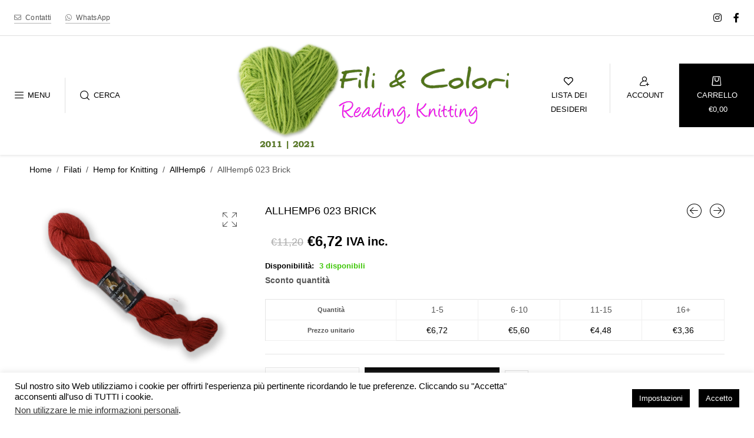

--- FILE ---
content_type: text/html; charset=UTF-8
request_url: https://www.filiandcolori.com/prodotto/allhemp6-023-brick/
body_size: 36618
content:
<!DOCTYPE html>
<html lang="it-IT" class="no-js no-svg">
<head>
    <meta charset="UTF-8"/>
    <meta name="viewport" content="width=device-width, initial-scale=1.0, maximum-scale=1.0,user-scalable=0"/>
    <link rel="profile" href="https://gmpg.org/xfn/11"/>

    				<script>document.documentElement.className = document.documentElement.className + ' yes-js js_active js'</script>
			<meta name='robots' content='index, follow, max-image-preview:large, max-snippet:-1, max-video-preview:-1' />

	<!-- This site is optimized with the Yoast SEO plugin v26.6 - https://yoast.com/wordpress/plugins/seo/ -->
	<title>AllHemp6 023 Brick - Fili &amp;Colori - Reading, Knitting</title>
	<meta name="description" content="Uno straordinario assortimento di filati e tutto ciò che serve per il lavoro a maglia ed all&#039;uncinetto. Lasciatevi ispirare !" />
	<link rel="canonical" href="https://www.filiandcolori.com/prodotto/allhemp6-023-brick/" />
	<meta property="og:locale" content="it_IT" />
	<meta property="og:type" content="article" />
	<meta property="og:title" content="AllHemp6 023 Brick - Fili &amp;Colori - Reading, Knitting" />
	<meta property="og:description" content="Uno straordinario assortimento di filati e tutto ciò che serve per il lavoro a maglia ed all&#039;uncinetto. Lasciatevi ispirare !" />
	<meta property="og:url" content="https://www.filiandcolori.com/prodotto/allhemp6-023-brick/" />
	<meta property="og:site_name" content="Fili &amp;Colori - Reading, Knitting" />
	<meta property="article:publisher" content="http://www.facebook.com/FiliandColori" />
	<meta property="article:modified_time" content="2025-07-29T10:15:13+00:00" />
	<meta property="og:image" content="https://www.filiandcolori.com/wp-content/uploads/2014/07/AllHemp6_23.jpg" />
	<meta property="og:image:width" content="640" />
	<meta property="og:image:height" content="480" />
	<meta property="og:image:type" content="image/jpeg" />
	<script type="application/ld+json" class="yoast-schema-graph">{"@context":"https://schema.org","@graph":[{"@type":"WebPage","@id":"https://www.filiandcolori.com/prodotto/allhemp6-023-brick/","url":"https://www.filiandcolori.com/prodotto/allhemp6-023-brick/","name":"AllHemp6 023 Brick - Fili &amp;Colori - Reading, Knitting","isPartOf":{"@id":"https://www.filiandcolori.com/#website"},"primaryImageOfPage":{"@id":"https://www.filiandcolori.com/prodotto/allhemp6-023-brick/#primaryimage"},"image":{"@id":"https://www.filiandcolori.com/prodotto/allhemp6-023-brick/#primaryimage"},"thumbnailUrl":"https://www.filiandcolori.com/wp-content/uploads/2014/07/AllHemp6_23.jpg","datePublished":"2014-06-29T20:25:27+00:00","dateModified":"2025-07-29T10:15:13+00:00","description":"Uno straordinario assortimento di filati e tutto ciò che serve per il lavoro a maglia ed all'uncinetto. Lasciatevi ispirare !","breadcrumb":{"@id":"https://www.filiandcolori.com/prodotto/allhemp6-023-brick/#breadcrumb"},"inLanguage":"it-IT","potentialAction":[{"@type":"ReadAction","target":["https://www.filiandcolori.com/prodotto/allhemp6-023-brick/"]}]},{"@type":"ImageObject","inLanguage":"it-IT","@id":"https://www.filiandcolori.com/prodotto/allhemp6-023-brick/#primaryimage","url":"https://www.filiandcolori.com/wp-content/uploads/2014/07/AllHemp6_23.jpg","contentUrl":"https://www.filiandcolori.com/wp-content/uploads/2014/07/AllHemp6_23.jpg","width":640,"height":480},{"@type":"BreadcrumbList","@id":"https://www.filiandcolori.com/prodotto/allhemp6-023-brick/#breadcrumb","itemListElement":[{"@type":"ListItem","position":1,"name":"Home","item":"https://www.filiandcolori.com/"},{"@type":"ListItem","position":2,"name":"Negozio","item":"https://www.filiandcolori.com/negozio/"},{"@type":"ListItem","position":3,"name":"Filati","item":"https://www.filiandcolori.com/categoria-prodotto/filati/"},{"@type":"ListItem","position":4,"name":"Hemp for Knitting","item":"https://www.filiandcolori.com/categoria-prodotto/filati/hemp-for-knitting/"},{"@type":"ListItem","position":5,"name":"AllHemp6","item":"https://www.filiandcolori.com/categoria-prodotto/filati/hemp-for-knitting/allhemp6/"},{"@type":"ListItem","position":6,"name":"AllHemp6 023 Brick"}]},{"@type":"WebSite","@id":"https://www.filiandcolori.com/#website","url":"https://www.filiandcolori.com/","name":"Fili &amp;Colori - Reading, Knitting","description":"","publisher":{"@id":"https://www.filiandcolori.com/#organization"},"potentialAction":[{"@type":"SearchAction","target":{"@type":"EntryPoint","urlTemplate":"https://www.filiandcolori.com/?s={search_term_string}"},"query-input":{"@type":"PropertyValueSpecification","valueRequired":true,"valueName":"search_term_string"}}],"inLanguage":"it-IT"},{"@type":"Organization","@id":"https://www.filiandcolori.com/#organization","name":"Fili & Colori - Reading, Knitting","url":"https://www.filiandcolori.com/","logo":{"@type":"ImageObject","inLanguage":"it-IT","@id":"https://www.filiandcolori.com/#/schema/logo/image/","url":"http://www.filiandcolori.com/wp-content/uploads/2017/07/logo.png","contentUrl":"http://www.filiandcolori.com/wp-content/uploads/2017/07/logo.png","width":480,"height":162,"caption":"Fili & Colori - Reading, Knitting"},"image":{"@id":"https://www.filiandcolori.com/#/schema/logo/image/"},"sameAs":["http://www.facebook.com/FiliandColori","http://instagram.com/filiandcolori","http://www.pinterest.com/filiandcolori/"]}]}</script>
	<!-- / Yoast SEO plugin. -->


<link rel='dns-prefetch' href='//www.filiandcolori.com' />
<link rel='dns-prefetch' href='//www.googletagmanager.com' />
<link rel='dns-prefetch' href='//fonts.googleapis.com' />
<link rel="alternate" type="application/rss+xml" title="Fili &amp;Colori  - Reading, Knitting &raquo; Feed" href="https://www.filiandcolori.com/feed/" />
<link rel="alternate" type="application/rss+xml" title="Fili &amp;Colori  - Reading, Knitting &raquo; Feed dei commenti" href="https://www.filiandcolori.com/comments/feed/" />
<link rel="alternate" type="application/rss+xml" title="Fili &amp;Colori  - Reading, Knitting &raquo; AllHemp6 023 Brick Feed dei commenti" href="https://www.filiandcolori.com/prodotto/allhemp6-023-brick/feed/" />
<link rel="alternate" title="oEmbed (JSON)" type="application/json+oembed" href="https://www.filiandcolori.com/wp-json/oembed/1.0/embed?url=https%3A%2F%2Fwww.filiandcolori.com%2Fprodotto%2Fallhemp6-023-brick%2F" />
<link rel="alternate" title="oEmbed (XML)" type="text/xml+oembed" href="https://www.filiandcolori.com/wp-json/oembed/1.0/embed?url=https%3A%2F%2Fwww.filiandcolori.com%2Fprodotto%2Fallhemp6-023-brick%2F&#038;format=xml" />
<style id='wp-img-auto-sizes-contain-inline-css' type='text/css'>
img:is([sizes=auto i],[sizes^="auto," i]){contain-intrinsic-size:3000px 1500px}
/*# sourceURL=wp-img-auto-sizes-contain-inline-css */
</style>
<style id='wp-emoji-styles-inline-css' type='text/css'>

	img.wp-smiley, img.emoji {
		display: inline !important;
		border: none !important;
		box-shadow: none !important;
		height: 1em !important;
		width: 1em !important;
		margin: 0 0.07em !important;
		vertical-align: -0.1em !important;
		background: none !important;
		padding: 0 !important;
	}
/*# sourceURL=wp-emoji-styles-inline-css */
</style>
<link rel='stylesheet' id='wp-block-library-css' href='https://www.filiandcolori.com/wp-includes/css/dist/block-library/style.min.css?ver=1e83bbb85a684edecf22b961a8c6d58e' type='text/css' media='all' />
<link rel='stylesheet' id='wc-blocks-style-css' href='https://www.filiandcolori.com/wp-content/plugins/woocommerce/assets/client/blocks/wc-blocks.css?ver=wc-10.4.2' type='text/css' media='all' />
<link rel='stylesheet' id='jquery-selectBox-css' href='https://www.filiandcolori.com/wp-content/plugins/yith-woocommerce-wishlist/assets/css/jquery.selectBox.css?ver=1.2.0' type='text/css' media='all' />
<link rel='stylesheet' id='woocommerce_prettyPhoto_css-css' href='//www.filiandcolori.com/wp-content/plugins/woocommerce/assets/css/prettyPhoto.css?ver=3.1.6' type='text/css' media='all' />
<link rel='stylesheet' id='yith-wcwl-main-css' href='https://www.filiandcolori.com/wp-content/plugins/yith-woocommerce-wishlist/assets/css/style.css?ver=4.11.0' type='text/css' media='all' />
<style id='yith-wcwl-main-inline-css' type='text/css'>
 :root { --rounded-corners-radius: 16px; --add-to-cart-rounded-corners-radius: 16px; --feedback-duration: 3s } 
 :root { --rounded-corners-radius: 16px; --add-to-cart-rounded-corners-radius: 16px; --feedback-duration: 3s } 
 :root { --rounded-corners-radius: 16px; --add-to-cart-rounded-corners-radius: 16px; --feedback-duration: 3s } 
/*# sourceURL=yith-wcwl-main-inline-css */
</style>
<style id='global-styles-inline-css' type='text/css'>
:root{--wp--preset--aspect-ratio--square: 1;--wp--preset--aspect-ratio--4-3: 4/3;--wp--preset--aspect-ratio--3-4: 3/4;--wp--preset--aspect-ratio--3-2: 3/2;--wp--preset--aspect-ratio--2-3: 2/3;--wp--preset--aspect-ratio--16-9: 16/9;--wp--preset--aspect-ratio--9-16: 9/16;--wp--preset--color--black: #000000;--wp--preset--color--cyan-bluish-gray: #abb8c3;--wp--preset--color--white: #ffffff;--wp--preset--color--pale-pink: #f78da7;--wp--preset--color--vivid-red: #cf2e2e;--wp--preset--color--luminous-vivid-orange: #ff6900;--wp--preset--color--luminous-vivid-amber: #fcb900;--wp--preset--color--light-green-cyan: #7bdcb5;--wp--preset--color--vivid-green-cyan: #00d084;--wp--preset--color--pale-cyan-blue: #8ed1fc;--wp--preset--color--vivid-cyan-blue: #0693e3;--wp--preset--color--vivid-purple: #9b51e0;--wp--preset--gradient--vivid-cyan-blue-to-vivid-purple: linear-gradient(135deg,rgb(6,147,227) 0%,rgb(155,81,224) 100%);--wp--preset--gradient--light-green-cyan-to-vivid-green-cyan: linear-gradient(135deg,rgb(122,220,180) 0%,rgb(0,208,130) 100%);--wp--preset--gradient--luminous-vivid-amber-to-luminous-vivid-orange: linear-gradient(135deg,rgb(252,185,0) 0%,rgb(255,105,0) 100%);--wp--preset--gradient--luminous-vivid-orange-to-vivid-red: linear-gradient(135deg,rgb(255,105,0) 0%,rgb(207,46,46) 100%);--wp--preset--gradient--very-light-gray-to-cyan-bluish-gray: linear-gradient(135deg,rgb(238,238,238) 0%,rgb(169,184,195) 100%);--wp--preset--gradient--cool-to-warm-spectrum: linear-gradient(135deg,rgb(74,234,220) 0%,rgb(151,120,209) 20%,rgb(207,42,186) 40%,rgb(238,44,130) 60%,rgb(251,105,98) 80%,rgb(254,248,76) 100%);--wp--preset--gradient--blush-light-purple: linear-gradient(135deg,rgb(255,206,236) 0%,rgb(152,150,240) 100%);--wp--preset--gradient--blush-bordeaux: linear-gradient(135deg,rgb(254,205,165) 0%,rgb(254,45,45) 50%,rgb(107,0,62) 100%);--wp--preset--gradient--luminous-dusk: linear-gradient(135deg,rgb(255,203,112) 0%,rgb(199,81,192) 50%,rgb(65,88,208) 100%);--wp--preset--gradient--pale-ocean: linear-gradient(135deg,rgb(255,245,203) 0%,rgb(182,227,212) 50%,rgb(51,167,181) 100%);--wp--preset--gradient--electric-grass: linear-gradient(135deg,rgb(202,248,128) 0%,rgb(113,206,126) 100%);--wp--preset--gradient--midnight: linear-gradient(135deg,rgb(2,3,129) 0%,rgb(40,116,252) 100%);--wp--preset--font-size--small: 13px;--wp--preset--font-size--medium: 20px;--wp--preset--font-size--large: 36px;--wp--preset--font-size--x-large: 42px;--wp--preset--spacing--20: 0.44rem;--wp--preset--spacing--30: 0.67rem;--wp--preset--spacing--40: 1rem;--wp--preset--spacing--50: 1.5rem;--wp--preset--spacing--60: 2.25rem;--wp--preset--spacing--70: 3.38rem;--wp--preset--spacing--80: 5.06rem;--wp--preset--shadow--natural: 6px 6px 9px rgba(0, 0, 0, 0.2);--wp--preset--shadow--deep: 12px 12px 50px rgba(0, 0, 0, 0.4);--wp--preset--shadow--sharp: 6px 6px 0px rgba(0, 0, 0, 0.2);--wp--preset--shadow--outlined: 6px 6px 0px -3px rgb(255, 255, 255), 6px 6px rgb(0, 0, 0);--wp--preset--shadow--crisp: 6px 6px 0px rgb(0, 0, 0);}:where(.is-layout-flex){gap: 0.5em;}:where(.is-layout-grid){gap: 0.5em;}body .is-layout-flex{display: flex;}.is-layout-flex{flex-wrap: wrap;align-items: center;}.is-layout-flex > :is(*, div){margin: 0;}body .is-layout-grid{display: grid;}.is-layout-grid > :is(*, div){margin: 0;}:where(.wp-block-columns.is-layout-flex){gap: 2em;}:where(.wp-block-columns.is-layout-grid){gap: 2em;}:where(.wp-block-post-template.is-layout-flex){gap: 1.25em;}:where(.wp-block-post-template.is-layout-grid){gap: 1.25em;}.has-black-color{color: var(--wp--preset--color--black) !important;}.has-cyan-bluish-gray-color{color: var(--wp--preset--color--cyan-bluish-gray) !important;}.has-white-color{color: var(--wp--preset--color--white) !important;}.has-pale-pink-color{color: var(--wp--preset--color--pale-pink) !important;}.has-vivid-red-color{color: var(--wp--preset--color--vivid-red) !important;}.has-luminous-vivid-orange-color{color: var(--wp--preset--color--luminous-vivid-orange) !important;}.has-luminous-vivid-amber-color{color: var(--wp--preset--color--luminous-vivid-amber) !important;}.has-light-green-cyan-color{color: var(--wp--preset--color--light-green-cyan) !important;}.has-vivid-green-cyan-color{color: var(--wp--preset--color--vivid-green-cyan) !important;}.has-pale-cyan-blue-color{color: var(--wp--preset--color--pale-cyan-blue) !important;}.has-vivid-cyan-blue-color{color: var(--wp--preset--color--vivid-cyan-blue) !important;}.has-vivid-purple-color{color: var(--wp--preset--color--vivid-purple) !important;}.has-black-background-color{background-color: var(--wp--preset--color--black) !important;}.has-cyan-bluish-gray-background-color{background-color: var(--wp--preset--color--cyan-bluish-gray) !important;}.has-white-background-color{background-color: var(--wp--preset--color--white) !important;}.has-pale-pink-background-color{background-color: var(--wp--preset--color--pale-pink) !important;}.has-vivid-red-background-color{background-color: var(--wp--preset--color--vivid-red) !important;}.has-luminous-vivid-orange-background-color{background-color: var(--wp--preset--color--luminous-vivid-orange) !important;}.has-luminous-vivid-amber-background-color{background-color: var(--wp--preset--color--luminous-vivid-amber) !important;}.has-light-green-cyan-background-color{background-color: var(--wp--preset--color--light-green-cyan) !important;}.has-vivid-green-cyan-background-color{background-color: var(--wp--preset--color--vivid-green-cyan) !important;}.has-pale-cyan-blue-background-color{background-color: var(--wp--preset--color--pale-cyan-blue) !important;}.has-vivid-cyan-blue-background-color{background-color: var(--wp--preset--color--vivid-cyan-blue) !important;}.has-vivid-purple-background-color{background-color: var(--wp--preset--color--vivid-purple) !important;}.has-black-border-color{border-color: var(--wp--preset--color--black) !important;}.has-cyan-bluish-gray-border-color{border-color: var(--wp--preset--color--cyan-bluish-gray) !important;}.has-white-border-color{border-color: var(--wp--preset--color--white) !important;}.has-pale-pink-border-color{border-color: var(--wp--preset--color--pale-pink) !important;}.has-vivid-red-border-color{border-color: var(--wp--preset--color--vivid-red) !important;}.has-luminous-vivid-orange-border-color{border-color: var(--wp--preset--color--luminous-vivid-orange) !important;}.has-luminous-vivid-amber-border-color{border-color: var(--wp--preset--color--luminous-vivid-amber) !important;}.has-light-green-cyan-border-color{border-color: var(--wp--preset--color--light-green-cyan) !important;}.has-vivid-green-cyan-border-color{border-color: var(--wp--preset--color--vivid-green-cyan) !important;}.has-pale-cyan-blue-border-color{border-color: var(--wp--preset--color--pale-cyan-blue) !important;}.has-vivid-cyan-blue-border-color{border-color: var(--wp--preset--color--vivid-cyan-blue) !important;}.has-vivid-purple-border-color{border-color: var(--wp--preset--color--vivid-purple) !important;}.has-vivid-cyan-blue-to-vivid-purple-gradient-background{background: var(--wp--preset--gradient--vivid-cyan-blue-to-vivid-purple) !important;}.has-light-green-cyan-to-vivid-green-cyan-gradient-background{background: var(--wp--preset--gradient--light-green-cyan-to-vivid-green-cyan) !important;}.has-luminous-vivid-amber-to-luminous-vivid-orange-gradient-background{background: var(--wp--preset--gradient--luminous-vivid-amber-to-luminous-vivid-orange) !important;}.has-luminous-vivid-orange-to-vivid-red-gradient-background{background: var(--wp--preset--gradient--luminous-vivid-orange-to-vivid-red) !important;}.has-very-light-gray-to-cyan-bluish-gray-gradient-background{background: var(--wp--preset--gradient--very-light-gray-to-cyan-bluish-gray) !important;}.has-cool-to-warm-spectrum-gradient-background{background: var(--wp--preset--gradient--cool-to-warm-spectrum) !important;}.has-blush-light-purple-gradient-background{background: var(--wp--preset--gradient--blush-light-purple) !important;}.has-blush-bordeaux-gradient-background{background: var(--wp--preset--gradient--blush-bordeaux) !important;}.has-luminous-dusk-gradient-background{background: var(--wp--preset--gradient--luminous-dusk) !important;}.has-pale-ocean-gradient-background{background: var(--wp--preset--gradient--pale-ocean) !important;}.has-electric-grass-gradient-background{background: var(--wp--preset--gradient--electric-grass) !important;}.has-midnight-gradient-background{background: var(--wp--preset--gradient--midnight) !important;}.has-small-font-size{font-size: var(--wp--preset--font-size--small) !important;}.has-medium-font-size{font-size: var(--wp--preset--font-size--medium) !important;}.has-large-font-size{font-size: var(--wp--preset--font-size--large) !important;}.has-x-large-font-size{font-size: var(--wp--preset--font-size--x-large) !important;}
/*# sourceURL=global-styles-inline-css */
</style>

<style id='classic-theme-styles-inline-css' type='text/css'>
/*! This file is auto-generated */
.wp-block-button__link{color:#fff;background-color:#32373c;border-radius:9999px;box-shadow:none;text-decoration:none;padding:calc(.667em + 2px) calc(1.333em + 2px);font-size:1.125em}.wp-block-file__button{background:#32373c;color:#fff;text-decoration:none}
/*# sourceURL=/wp-includes/css/classic-themes.min.css */
</style>
<link rel='stylesheet' id='cookie-law-info-css' href='https://www.filiandcolori.com/wp-content/plugins/cookie-law-info/legacy/public/css/cookie-law-info-public.css?ver=3.3.9' type='text/css' media='all' />
<link rel='stylesheet' id='cookie-law-info-gdpr-css' href='https://www.filiandcolori.com/wp-content/plugins/cookie-law-info/legacy/public/css/cookie-law-info-gdpr.css?ver=3.3.9' type='text/css' media='all' />
<link rel='stylesheet' id='animate-css-css' href='https://www.filiandcolori.com/wp-content/plugins/ovic-addon-toolkit/assets/css/animate.min.css?ver=3.7.0' type='text/css' media='all' />
<link rel='stylesheet' id='growl-css' href='https://www.filiandcolori.com/wp-content/plugins/ovic-addon-toolkit/assets/3rd-party/growl/growl.min.css?ver=1.3.5' type='text/css' media='all' />
<link rel='stylesheet' id='ovic-core-css' href='https://www.filiandcolori.com/wp-content/plugins/ovic-addon-toolkit/assets/css/ovic-core.min.css?ver=2.6.7' type='text/css' media='all' />
<style id='ovic-core-inline-css' type='text/css'>
 .vc_custom_1611432983467{padding-top: 5px !important;padding-right: 5px !important;padding-bottom: 5px !important;padding-left: 5px !important;}.vc_custom_1613411478648{padding-bottom: 3px !important;}
/*# sourceURL=ovic-core-inline-css */
</style>
<link rel='stylesheet' id='ovic-pinmap-css' href='https://www.filiandcolori.com/wp-content/plugins/ovic-pinmap/assets/css/pinmap.min.css?ver=1.0.4' type='text/css' media='all' />
<link rel='stylesheet' id='photoswipe-css' href='https://www.filiandcolori.com/wp-content/plugins/woocommerce/assets/css/photoswipe/photoswipe.min.css?ver=10.4.2' type='text/css' media='all' />
<link rel='stylesheet' id='photoswipe-default-skin-css' href='https://www.filiandcolori.com/wp-content/plugins/woocommerce/assets/css/photoswipe/default-skin/default-skin.min.css?ver=10.4.2' type='text/css' media='all' />
<style id='woocommerce-inline-inline-css' type='text/css'>
.woocommerce form .form-row .required { visibility: visible; }
/*# sourceURL=woocommerce-inline-inline-css */
</style>
<link rel='stylesheet' id='product-size-charts-css' href='https://www.filiandcolori.com/wp-content/plugins/woo-advanced-product-size-chart/public/css/size-chart-for-woocommerce-public.css?ver=2.4.7' type='text/css' media='all' />
<link rel='stylesheet' id='yith_ywdpd_frontend-css' href='https://www.filiandcolori.com/wp-content/plugins/yith-woocommerce-dynamic-pricing-and-discounts-premium/assets/css/frontend.css?ver=2.0.3' type='text/css' media='all' />
<link rel='stylesheet' id='dgwt-wcas-style-css' href='https://www.filiandcolori.com/wp-content/plugins/ajax-search-for-woocommerce/assets/css/style.min.css?ver=1.32.1' type='text/css' media='all' />
<link rel='stylesheet' id='ovic-vc-style-css' href='https://www.filiandcolori.com/wp-content/plugins/ovic-vc-addon/assets/frontend/css/frontend.css?ver=1e83bbb85a684edecf22b961a8c6d58e' type='text/css' media='all' />
<link rel='stylesheet' id='jquery-fixedheadertable-style-css' href='https://www.filiandcolori.com/wp-content/plugins/yith-woocommerce-compare/assets/css/jquery.dataTables.css?ver=1.10.18' type='text/css' media='all' />
<link rel='stylesheet' id='yith_woocompare_page-css' href='https://www.filiandcolori.com/wp-content/plugins/yith-woocommerce-compare/assets/css/compare.css?ver=3.6.0' type='text/css' media='all' />
<link rel='stylesheet' id='yith-woocompare-widget-css' href='https://www.filiandcolori.com/wp-content/plugins/yith-woocommerce-compare/assets/css/widget.css?ver=3.6.0' type='text/css' media='all' />
<link rel='stylesheet' id='rtwpvs-css' href='https://www.filiandcolori.com/wp-content/plugins/woo-product-variation-swatches/assets/css/rtwpvs.min.css?ver=1768650772' type='text/css' media='all' />
<style id='rtwpvs-inline-css' type='text/css'>
        
            .rtwpvs-term:not(.rtwpvs-radio-term) {
                width: 30px;
                height: 30px;
            }

            .rtwpvs-squared .rtwpvs-button-term {
                min-width: 30px;
            }

            .rtwpvs-button-term span {
                font-size: 16px;
            }

            
            
                        .rtwpvs.rtwpvs-attribute-behavior-blur .rtwpvs-term:not(.rtwpvs-radio-term).disabled::before,
            .rtwpvs.rtwpvs-attribute-behavior-blur .rtwpvs-term:not(.rtwpvs-radio-term).disabled::after,
            .rtwpvs.rtwpvs-attribute-behavior-blur .rtwpvs-term:not(.rtwpvs-radio-term).disabled:hover::before,
            .rtwpvs.rtwpvs-attribute-behavior-blur .rtwpvs-term:not(.rtwpvs-radio-term).disabled:hover::after {
                background: #ff0000 !important;
            }

                                    .rtwpvs.rtwpvs-attribute-behavior-blur .rtwpvs-term:not(.rtwpvs-radio-term).disabled img,
            .rtwpvs.rtwpvs-attribute-behavior-blur .rtwpvs-term:not(.rtwpvs-radio-term).disabled span,
            .rtwpvs.rtwpvs-attribute-behavior-blur .rtwpvs-term:not(.rtwpvs-radio-term).disabled:hover img,
            .rtwpvs.rtwpvs-attribute-behavior-blur .rtwpvs-term:not(.rtwpvs-radio-term).disabled:hover span {
                opacity: 0.3;
            }

                    
		
/*# sourceURL=rtwpvs-inline-css */
</style>
<link rel='stylesheet' id='rtwpvs-tooltip-css' href='https://www.filiandcolori.com/wp-content/plugins/woo-product-variation-swatches/assets/css/rtwpvs-tooltip.min.css?ver=1768650772' type='text/css' media='all' />
<link rel='stylesheet' id='scrollbar-css' href='https://www.filiandcolori.com/wp-content/themes/kute-boutique/assets/vendor/scrollbar/scrollbar.min.css?ver=0.2.10' type='text/css' media='all' />
<link rel='stylesheet' id='animate-css' href='https://www.filiandcolori.com/wp-content/themes/kute-boutique/assets/css/animate.min.css?ver=3.7.0' type='text/css' media='all' />
<link rel='stylesheet' id='kute-boutique-fonts-css' href='https://fonts.googleapis.com/css?family=Roboto%3A300%2C400%2C500%2C700%7CPlayfair+Display%3A400%2C700%7COswald%3A300%2C400%2C600&#038;display=swap&#038;ver=2.4.5' type='text/css' media='all' />
<link rel='stylesheet' id='chosen-css' href='https://www.filiandcolori.com/wp-content/themes/kute-boutique/assets/vendor/chosen/chosen.min.css?ver=1.8.7' type='text/css' media='all' />
<link rel='stylesheet' id='bootstrap-css' href='https://www.filiandcolori.com/wp-content/themes/kute-boutique/assets/vendor/bootstrap/bootstrap.min.css?ver=3.4.1' type='text/css' media='all' />
<link rel='stylesheet' id='slick-css' href='https://www.filiandcolori.com/wp-content/plugins/ovic-addon-toolkit/assets/3rd-party/slick/slick.min.css?ver=1.0.1' type='text/css' media='all' />
<link rel='stylesheet' id='kute-boutique-header-style-css' href='https://www.filiandcolori.com/wp-content/themes/kute-boutique/templates/header/style/header-style-33.css?ver=2.4.5' type='text/css' media='all' />
<link rel='stylesheet' id='kute-default-css' href='https://www.filiandcolori.com/wp-content/themes/kute-boutique/assets/css/default.css?ver=2.4.5' type='text/css' media='all' />
<link rel='stylesheet' id='font-awesome-css' href='https://www.filiandcolori.com/wp-content/themes/kute-boutique/assets/css/fontawesome.min.css?ver=4.7.0' type='text/css' media='all' />
<style id='font-awesome-inline-css' type='text/css'>
[data-font="FontAwesome"]:before {font-family: 'FontAwesome' !important;content: attr(data-icon) !important;speak: none !important;font-weight: normal !important;font-variant: normal !important;text-transform: none !important;line-height: 1 !important;font-style: normal !important;-webkit-font-smoothing: antialiased !important;-moz-osx-font-smoothing: grayscale !important;}
/*# sourceURL=font-awesome-inline-css */
</style>
<link rel='stylesheet' id='flaticon-css' href='https://www.filiandcolori.com/wp-content/themes/kute-boutique/assets/vendor/flaticon/flaticon.css?ver=1.0.0' type='text/css' media='all' />
<link rel='stylesheet' id='pe-icon-7-stroke-css' href='https://www.filiandcolori.com/wp-content/themes/kute-boutique/assets/vendor/pe-icon-7-stroke/pe-icon-7-stroke.min.css?ver=1.2.0' type='text/css' media='all' />
<link rel='stylesheet' id='main-icon-css' href='https://www.filiandcolori.com/wp-content/themes/kute-boutique/assets/vendor/main-icon/style.css?ver=1.0.0' type='text/css' media='all' />
<link rel='stylesheet' id='font-face-css' href='https://www.filiandcolori.com/wp-content/themes/kute-boutique/assets/css/font-face.min.css?ver=2.4.5' type='text/css' media='all' />
<link rel='stylesheet' id='kute-boutique-css' href='https://www.filiandcolori.com/wp-content/themes/kute-boutique/assets/css/style.css?ver=2.4.5' type='text/css' media='all' />
<style id='kute-boutique-inline-css' type='text/css'>
 body{ --main-color: #000000; --main-color-2: #3ec607; } @media (min-width: 1210px){ body{ --main-container: 1180px; } } @media (min-width: 1310px){ body{ --main-container: 1280px; } } @media (min-width: 1410px){ body{ --main-container: 1380px; } } .main-special-font, h1, h2, h3, h4, h5, h6, .added_to_cart, .button, button, input[type="submit"], .post-pagination > *, .breadcrumb, .woocommerce-breadcrumb, .woocommerce-pagination ul.page-numbers, .navigation, .pagination, .amount, div.ovic-menu-clone-wrap .ovic-menu-current-panel-title, div.ovic-menu-clone-wrap .ovic-menu-panel > .depth-0 > li > .menu-link, .widget .tagcloud a, .widget .product_list_widget > li > a:not(.remove), .post-item .readmore, .site-main > .post-item .content-author .name, .comments-area .comment-author, .comments-area .comment-reply-link, .box-header-nav .main-menu > .menu-item > a, .block-menu-bar a, .block-userlink > a, .block-minicart > a, .block-wishlist > a, .block-search > a, .top-bar-menu > li > a, .price, .widget_shopping_cart .total, .widget_rss ul li > a, .widget_recent_comments ul li > a, .widget_recent_entries > ul > li > a, table.variations td.label, .quantity, .stock, .entry-summary #chart-button, .entry-summary .share, .woocommerce-tabs .tabs, .product-labels > *, .product_meta, .pagination-nav .button-loadmore, #tab-reviews #review_form .comment-reply-title, .entry-summary .grouped_form .woocommerce-grouped-product-list-item__label label, .shop_table th, .wishlist_table th, .woocommerce-cart-form > .shop_table td.product-name a, .wishlist_table td.product-price, .woocommerce-cart-form > .shop_table td.product-price, .woocommerce-cart-form > .shop_table td.product-subtotal, .ovic-products .banner-product .link, .ovic-tabs .tabs li, .ovic-progress.vc_progress_bar .vc_general .vc_bar, .blog-item.style-05 .readmore, .tooltip-inner, .ovic-newsletter.style-06 .discount, div.mfp-content .social-content .mfp-user a, .ovic-custommenu.style-08 .menu-item, .product-item.style-08 .posted_in, .blog-item.style-06 .post-category, .ovic-custommenu.style-09 .menu-item > a .text-title, .ovic-banner.style-13 .gallery-item .text, .ovic-banner.style-08, .ovic-person.style-03, .ovic-testimonials.style-02, .ovic-person.style-04, .ovic-newsletter.style-04, .ovic-newsletter.style-06, .ovic-blog.style-03, .ovic-blog.style-04, .ovic-blog.style-07, .ovic-products.style-05, .ovic-custom-heading.style-08, .header.style-10 .ovic-custommenu.style-03, .custom-plus-icon::after, .header.style-21 .control-open, .widget-area .sidebar-head .title{ font-family: Helvetica; } 
/*# sourceURL=kute-boutique-inline-css */
</style>
<link rel='stylesheet' id='kute-boutique-main-css' href='https://www.filiandcolori.com/wp-content/themes/kute-boutique/style.css?ver=2.4.5' type='text/css' media='all' />
<link rel='stylesheet' id='kute_boutique_new-css' href='https://www.filiandcolori.com/wp-content/themes/kute-boutique/assets/css/style-new.min.css?ver=2.4.5' type='text/css' media='all' />
<link rel='stylesheet' id='ovic-fa5-css' href='https://www.filiandcolori.com/wp-content/plugins/ovic-addon-toolkit/includes/options/assets/lib/font-awesome/css/font-awesome-5.15.3.min.css?ver=5.15.3' type='text/css' media='all' />
<link rel='stylesheet' id='ovic-fa5-v4-shims-css' href='https://www.filiandcolori.com/wp-content/plugins/ovic-addon-toolkit/includes/options/assets/lib/font-awesome/css/v4-shims.min.css?ver=5.15.3' type='text/css' media='all' />
<link rel='stylesheet' id='megamenu-frontend-css' href='https://www.filiandcolori.com/wp-content/plugins/ovic-addon-toolkit/includes/extends/megamenu/assets/css/megamenu.min.css?ver=1e83bbb85a684edecf22b961a8c6d58e' type='text/css' media='all' />
<style id='megamenu-frontend-inline-css' type='text/css'>
.vc_custom_1500211423829{padding-top: 3px !important;padding-left: 10px !important;}.vc_custom_1500211423829{padding-top: 3px !important;padding-left: 10px !important;}
/*# sourceURL=megamenu-frontend-inline-css */
</style>
<script type="text/template" id="tmpl-ovic-notice-popup">
    <# if ( data.img_url != '' ) { #>
    <figure>
        <img src="{{data.img_url}}" alt="{{data.title}}" class="growl-thumb"/>
    </figure>
    <# } #>
    <p class="growl-content">
        <# if ( data.title != '' ) { #>
        <span>{{data.title}}</span>
        <# } #>
        {{{data.content}}}
    </p>
</script>
<script type="text/template" id="tmpl-variation-template">
	<div class="woocommerce-variation-description">{{{ data.variation.variation_description }}}</div>
	<div class="woocommerce-variation-price">{{{ data.variation.price_html }}}</div>
	<div class="woocommerce-variation-availability">{{{ data.variation.availability_html }}}</div>
</script>
<script type="text/template" id="tmpl-unavailable-variation-template">
	<p role="alert">Questo prodotto non è disponibile. Scegli un&#039;altra combinazione.</p>
</script>
<script type="text/javascript" src="https://www.filiandcolori.com/wp-includes/js/jquery/jquery.min.js?ver=3.7.1" id="jquery-core-js"></script>
<script type="text/javascript" src="https://www.filiandcolori.com/wp-includes/js/jquery/jquery-migrate.min.js?ver=3.4.1" id="jquery-migrate-js"></script>
<script type="text/javascript" id="cookie-law-info-js-extra">
/* <![CDATA[ */
var Cli_Data = {"nn_cookie_ids":[],"cookielist":[],"non_necessary_cookies":[],"ccpaEnabled":"1","ccpaRegionBased":"","ccpaBarEnabled":"","strictlyEnabled":["necessary","obligatoire"],"ccpaType":"ccpa_gdpr","js_blocking":"","custom_integration":"","triggerDomRefresh":"","secure_cookies":""};
var cli_cookiebar_settings = {"animate_speed_hide":"500","animate_speed_show":"500","background":"#FFF","border":"#b1a6a6c2","border_on":"","button_1_button_colour":"#000","button_1_button_hover":"#000000","button_1_link_colour":"#fff","button_1_as_button":"1","button_1_new_win":"","button_2_button_colour":"#333","button_2_button_hover":"#292929","button_2_link_colour":"#444","button_2_as_button":"","button_2_hidebar":"","button_3_button_colour":"#000","button_3_button_hover":"#000000","button_3_link_colour":"#fff","button_3_as_button":"1","button_3_new_win":"","button_4_button_colour":"#000","button_4_button_hover":"#000000","button_4_link_colour":"#fff","button_4_as_button":"1","button_7_button_colour":"#61a229","button_7_button_hover":"#4e8221","button_7_link_colour":"#fff","button_7_as_button":"1","button_7_new_win":"","font_family":"inherit","header_fix":"","notify_animate_hide":"1","notify_animate_show":"1","notify_div_id":"#cookie-law-info-bar","notify_position_horizontal":"right","notify_position_vertical":"bottom","scroll_close":"","scroll_close_reload":"","accept_close_reload":"","reject_close_reload":"","showagain_tab":"","showagain_background":"#fff","showagain_border":"#000","showagain_div_id":"#cookie-law-info-again","showagain_x_position":"100px","text":"#000","show_once_yn":"","show_once":"10000","logging_on":"","as_popup":"","popup_overlay":"1","bar_heading_text":"","cookie_bar_as":"banner","popup_showagain_position":"bottom-right","widget_position":"left"};
var log_object = {"ajax_url":"https://www.filiandcolori.com/wp-admin/admin-ajax.php"};
//# sourceURL=cookie-law-info-js-extra
/* ]]> */
</script>
<script type="text/javascript" src="https://www.filiandcolori.com/wp-content/plugins/cookie-law-info/legacy/public/js/cookie-law-info-public.js?ver=3.3.9" id="cookie-law-info-js"></script>
<script type="text/javascript" id="cookie-law-info-ccpa-js-extra">
/* <![CDATA[ */
var ccpa_data = {"opt_out_prompt":"Vuoi davvero disattivarlo?","opt_out_confirm":"Conferma","opt_out_cancel":"Annulla"};
//# sourceURL=cookie-law-info-ccpa-js-extra
/* ]]> */
</script>
<script type="text/javascript" src="https://www.filiandcolori.com/wp-content/plugins/cookie-law-info/legacy/admin/modules/ccpa/assets/js/cookie-law-info-ccpa.js?ver=3.3.9" id="cookie-law-info-ccpa-js"></script>
<script type="text/javascript" src="https://www.filiandcolori.com/wp-includes/js/underscore.min.js?ver=1.13.7" id="underscore-js"></script>
<script type="text/javascript" id="wp-util-js-extra">
/* <![CDATA[ */
var _wpUtilSettings = {"ajax":{"url":"/wp-admin/admin-ajax.php"}};
//# sourceURL=wp-util-js-extra
/* ]]> */
</script>
<script type="text/javascript" src="https://www.filiandcolori.com/wp-includes/js/wp-util.min.js?ver=1e83bbb85a684edecf22b961a8c6d58e" id="wp-util-js"></script>
<script type="text/javascript" src="https://www.filiandcolori.com/wp-content/plugins/woocommerce/assets/js/jquery-blockui/jquery.blockUI.min.js?ver=2.7.0-wc.10.4.2" id="wc-jquery-blockui-js" data-wp-strategy="defer"></script>
<script type="text/javascript" id="wc-add-to-cart-js-extra">
/* <![CDATA[ */
var wc_add_to_cart_params = {"ajax_url":"/wp-admin/admin-ajax.php","wc_ajax_url":"/?wc-ajax=%%endpoint%%","i18n_view_cart":"Visualizza carrello","cart_url":"https://www.filiandcolori.com/carrello/","is_cart":"","cart_redirect_after_add":"no"};
//# sourceURL=wc-add-to-cart-js-extra
/* ]]> */
</script>
<script type="text/javascript" src="https://www.filiandcolori.com/wp-content/plugins/woocommerce/assets/js/frontend/add-to-cart.min.js?ver=10.4.2" id="wc-add-to-cart-js" data-wp-strategy="defer"></script>
<script type="text/javascript" src="https://www.filiandcolori.com/wp-content/plugins/woocommerce/assets/js/zoom/jquery.zoom.min.js?ver=1.7.21-wc.10.4.2" id="wc-zoom-js" defer="defer" data-wp-strategy="defer"></script>
<script type="text/javascript" src="https://www.filiandcolori.com/wp-content/plugins/woocommerce/assets/js/flexslider/jquery.flexslider.min.js?ver=2.7.2-wc.10.4.2" id="wc-flexslider-js" defer="defer" data-wp-strategy="defer"></script>
<script type="text/javascript" src="https://www.filiandcolori.com/wp-content/plugins/woocommerce/assets/js/photoswipe/photoswipe.min.js?ver=4.1.1-wc.10.4.2" id="wc-photoswipe-js" defer="defer" data-wp-strategy="defer"></script>
<script type="text/javascript" src="https://www.filiandcolori.com/wp-content/plugins/woocommerce/assets/js/photoswipe/photoswipe-ui-default.min.js?ver=4.1.1-wc.10.4.2" id="wc-photoswipe-ui-default-js" defer="defer" data-wp-strategy="defer"></script>
<script type="text/javascript" id="wc-single-product-js-extra">
/* <![CDATA[ */
var wc_single_product_params = {"i18n_required_rating_text":"Seleziona una valutazione","i18n_rating_options":["1 stella su 5","2 stelle su 5","3 stelle su 5","4 stelle su 5","5 stelle su 5"],"i18n_product_gallery_trigger_text":"Visualizza la galleria di immagini a schermo intero","review_rating_required":"no","flexslider":{"rtl":false,"animation":"slide","smoothHeight":true,"directionNav":false,"controlNav":"thumbnails","slideshow":false,"animationSpeed":500,"animationLoop":false,"allowOneSlide":false},"zoom_enabled":"1","zoom_options":[],"photoswipe_enabled":"1","photoswipe_options":{"shareEl":false,"closeOnScroll":false,"history":false,"hideAnimationDuration":0,"showAnimationDuration":0},"flexslider_enabled":"1"};
//# sourceURL=wc-single-product-js-extra
/* ]]> */
</script>
<script type="text/javascript" src="https://www.filiandcolori.com/wp-content/plugins/woocommerce/assets/js/frontend/single-product.min.js?ver=10.4.2" id="wc-single-product-js" defer="defer" data-wp-strategy="defer"></script>
<script type="text/javascript" src="https://www.filiandcolori.com/wp-content/plugins/woocommerce/assets/js/js-cookie/js.cookie.min.js?ver=2.1.4-wc.10.4.2" id="wc-js-cookie-js" defer="defer" data-wp-strategy="defer"></script>
<script type="text/javascript" id="woocommerce-js-extra">
/* <![CDATA[ */
var woocommerce_params = {"ajax_url":"/wp-admin/admin-ajax.php","wc_ajax_url":"/?wc-ajax=%%endpoint%%","i18n_password_show":"Mostra password","i18n_password_hide":"Nascondi password"};
//# sourceURL=woocommerce-js-extra
/* ]]> */
</script>
<script type="text/javascript" src="https://www.filiandcolori.com/wp-content/plugins/woocommerce/assets/js/frontend/woocommerce.min.js?ver=10.4.2" id="woocommerce-js" defer="defer" data-wp-strategy="defer"></script>
<script type="text/javascript" src="https://www.filiandcolori.com/wp-content/plugins/js_composer/assets/js/vendors/woocommerce-add-to-cart.js?ver=7.8" id="vc_woocommerce-add-to-cart-js-js"></script>
<script type="text/javascript" id="wc-add-to-cart-variation-js-extra">
/* <![CDATA[ */
var wc_add_to_cart_variation_params = {"wc_ajax_url":"/?wc-ajax=%%endpoint%%","i18n_no_matching_variations_text":"Nessun prodotto corrisponde alla tua scelta. Prova con un'altra combinazione.","i18n_make_a_selection_text":"Seleziona le opzioni del prodotto prima di aggiungerlo al carrello.","i18n_unavailable_text":"Questo prodotto non \u00e8 disponibile. Scegli un'altra combinazione.","i18n_reset_alert_text":"La tua selezione \u00e8 stata azzerata. Seleziona le opzioni del prodotto prima di aggiungerlo al carrello.","ajax_url":"/wp-admin/admin-ajax.php","i18n_view_cart":"View cart","i18n_add_to_cart":"Add to cart","i18n_select_options":"Select options","cart_url":"https://www.filiandcolori.com/carrello/","is_cart":"","cart_redirect_after_add":"no","enable_ajax_add_to_cart":"yes"};
//# sourceURL=wc-add-to-cart-variation-js-extra
/* ]]> */
</script>
<script type="text/javascript" src="https://www.filiandcolori.com/wp-content/plugins/woocommerce/assets/js/frontend/add-to-cart-variation.min.js?ver=10.4.2" id="wc-add-to-cart-variation-js" defer="defer" data-wp-strategy="defer"></script>

<!-- Snippet del tag Google (gtag.js) aggiunto da Site Kit -->
<!-- Snippet Google Analytics aggiunto da Site Kit -->
<script type="text/javascript" src="https://www.googletagmanager.com/gtag/js?id=GT-WBKLVZK" id="google_gtagjs-js" async></script>
<script type="text/javascript" id="google_gtagjs-js-after">
/* <![CDATA[ */
window.dataLayer = window.dataLayer || [];function gtag(){dataLayer.push(arguments);}
gtag("set","linker",{"domains":["www.filiandcolori.com"]});
gtag("js", new Date());
gtag("set", "developer_id.dZTNiMT", true);
gtag("config", "GT-WBKLVZK");
//# sourceURL=google_gtagjs-js-after
/* ]]> */
</script>
<script></script><link rel="https://api.w.org/" href="https://www.filiandcolori.com/wp-json/" /><link rel="alternate" title="JSON" type="application/json" href="https://www.filiandcolori.com/wp-json/wp/v2/product/1910" /><link rel="EditURI" type="application/rsd+xml" title="RSD" href="https://www.filiandcolori.com/xmlrpc.php?rsd" />

<link rel='shortlink' href='https://www.filiandcolori.com/?p=1910' />
<meta name="generator" content="Site Kit by Google 1.168.0" /><meta name="pinterest-rich-pin" content="false" />		<style>
			.dgwt-wcas-ico-magnifier,.dgwt-wcas-ico-magnifier-handler{max-width:20px}.dgwt-wcas-search-wrapp{max-width:600px}		</style>
			<noscript><style>.woocommerce-product-gallery{ opacity: 1 !important; }</style></noscript>
	<meta name="google-site-verification" content="JdrxzsQHJbgZUDZGSxLrYVfctmaQ5l1J8v6XpXab38w">
<!-- Meta tag Google AdSense aggiunti da Site Kit -->
<meta name="google-adsense-platform-account" content="ca-host-pub-2644536267352236">
<meta name="google-adsense-platform-domain" content="sitekit.withgoogle.com">
<!-- Fine dei meta tag Google AdSense aggiunti da Site Kit -->
<meta name="generator" content="Powered by WPBakery Page Builder - drag and drop page builder for WordPress."/>
<meta name="generator" content="Powered by Slider Revolution 6.7.32 - responsive, Mobile-Friendly Slider Plugin for WordPress with comfortable drag and drop interface." />
<link rel="icon" href="https://www.filiandcolori.com/wp-content/uploads/2017/07/cropped-icona-1-32x32.png" sizes="32x32" />
<link rel="icon" href="https://www.filiandcolori.com/wp-content/uploads/2017/07/cropped-icona-1-192x192.png" sizes="192x192" />
<link rel="apple-touch-icon" href="https://www.filiandcolori.com/wp-content/uploads/2017/07/cropped-icona-1-180x180.png" />
<meta name="msapplication-TileImage" content="https://www.filiandcolori.com/wp-content/uploads/2017/07/cropped-icona-1-270x270.png" />
<script>function setREVStartSize(e){
			//window.requestAnimationFrame(function() {
				window.RSIW = window.RSIW===undefined ? window.innerWidth : window.RSIW;
				window.RSIH = window.RSIH===undefined ? window.innerHeight : window.RSIH;
				try {
					var pw = document.getElementById(e.c).parentNode.offsetWidth,
						newh;
					pw = pw===0 || isNaN(pw) || (e.l=="fullwidth" || e.layout=="fullwidth") ? window.RSIW : pw;
					e.tabw = e.tabw===undefined ? 0 : parseInt(e.tabw);
					e.thumbw = e.thumbw===undefined ? 0 : parseInt(e.thumbw);
					e.tabh = e.tabh===undefined ? 0 : parseInt(e.tabh);
					e.thumbh = e.thumbh===undefined ? 0 : parseInt(e.thumbh);
					e.tabhide = e.tabhide===undefined ? 0 : parseInt(e.tabhide);
					e.thumbhide = e.thumbhide===undefined ? 0 : parseInt(e.thumbhide);
					e.mh = e.mh===undefined || e.mh=="" || e.mh==="auto" ? 0 : parseInt(e.mh,0);
					if(e.layout==="fullscreen" || e.l==="fullscreen")
						newh = Math.max(e.mh,window.RSIH);
					else{
						e.gw = Array.isArray(e.gw) ? e.gw : [e.gw];
						for (var i in e.rl) if (e.gw[i]===undefined || e.gw[i]===0) e.gw[i] = e.gw[i-1];
						e.gh = e.el===undefined || e.el==="" || (Array.isArray(e.el) && e.el.length==0)? e.gh : e.el;
						e.gh = Array.isArray(e.gh) ? e.gh : [e.gh];
						for (var i in e.rl) if (e.gh[i]===undefined || e.gh[i]===0) e.gh[i] = e.gh[i-1];
											
						var nl = new Array(e.rl.length),
							ix = 0,
							sl;
						e.tabw = e.tabhide>=pw ? 0 : e.tabw;
						e.thumbw = e.thumbhide>=pw ? 0 : e.thumbw;
						e.tabh = e.tabhide>=pw ? 0 : e.tabh;
						e.thumbh = e.thumbhide>=pw ? 0 : e.thumbh;
						for (var i in e.rl) nl[i] = e.rl[i]<window.RSIW ? 0 : e.rl[i];
						sl = nl[0];
						for (var i in nl) if (sl>nl[i] && nl[i]>0) { sl = nl[i]; ix=i;}
						var m = pw>(e.gw[ix]+e.tabw+e.thumbw) ? 1 : (pw-(e.tabw+e.thumbw)) / (e.gw[ix]);
						newh =  (e.gh[ix] * m) + (e.tabh + e.thumbh);
					}
					var el = document.getElementById(e.c);
					if (el!==null && el) el.style.height = newh+"px";
					el = document.getElementById(e.c+"_wrapper");
					if (el!==null && el) {
						el.style.height = newh+"px";
						el.style.display = "block";
					}
				} catch(e){
					console.log("Failure at Presize of Slider:" + e)
				}
			//});
		  };</script>
<style type="text/css">.ovic-menu-clone-wrap .head-menu-mobile{background-color:#dd3333;background-position:center center;background-repeat:no-repeat;background-attachment:scroll;background-size:cover;}body{font-family:"Helvetica";font-weight:normal;}h1,h2,h3,h4,h5,h6{font-family:"Helvetica";font-weight:normal;}</style><noscript><style> .wpb_animate_when_almost_visible { opacity: 1; }</style></noscript><link rel='stylesheet' id='magnific-popup-css' href='https://www.filiandcolori.com/wp-content/themes/kute-boutique/assets/vendor/magnific-popup/magnific-popup.min.css?ver=1.1.0' type='text/css' media='all' />
<link rel='stylesheet' id='js_composer_front-css' href='https://www.filiandcolori.com/wp-content/plugins/js_composer/assets/css/js_composer.min.css?ver=7.8' type='text/css' media='all' />
<link rel='stylesheet' id='rs-plugin-settings-css' href='//www.filiandcolori.com/wp-content/plugins/revslider/sr6/assets/css/rs6.css?ver=6.7.32' type='text/css' media='all' />
<style id='rs-plugin-settings-inline-css' type='text/css'>
#rs-demo-id {}
/*# sourceURL=rs-plugin-settings-inline-css */
</style>
</head>

<body class="wp-singular product-template-default single single-product postid-1910 wp-embed-responsive wp-theme-kute-boutique theme-kute-boutique woocommerce woocommerce-page woocommerce-no-js rtwpvs rtwpvs-rounded rtwpvs-attribute-behavior-blur rtwpvs-archive-align-left rtwpvs-tooltip  kute-boutique-v2.4.5 wpb-js-composer js-comp-ver-7.8 vc_responsive">


<!-- #page -->
<div id="page" class="site">

    <header class="header style-33">
            <div class="header-top">
            <div class="header-inner">
                <div class="ovic-menu-wapper horizontal"><ul id="menu-top-bar-left-menu" class="top-bar-menu ovic-menu"><li id="menu-item-10545" class="menu-item menu-item-type-post_type menu-item-object-page menu-item-10545 menu-item-icon-font"><a href="https://www.filiandcolori.com/contatti/" data-megamenu="10544"><span class="text"><span class="icon icon-font fa fa-envelope-o"></span>Contatti</span></a></li>
<li id="menu-item-9192" class="menu-item menu-item-type-custom menu-item-object-custom menu-item-9192 menu-item-icon-font"><a href="https://wa.me/393515325320" data-megamenu="0"><span class="text"><span class="icon icon-font fa fa-whatsapp "></span>WhatsApp</span></a></li>
</ul></div>                <div class="header-textarea">
                                    </div>
                                    <div class="header-socials">
                                <div class="ovic-socials style-01 dark  ">
            <div class="content-socials">
                                    <ul class="socials-list">
                                                                                    <li>
                                    <a href="https://www.instagram.com/filiandcolori/">
                                        <span class="icon fa fa-instagram"></span>
                                        <span class="text">Instagram</span>
                                    </a>
                                </li>
                                                                                                                <li>
                                    <a href="https://facebook.com/filiandcolori">
                                        <span class="icon fa fa-facebook"></span>
                                        <span class="text">Facebook</span>
                                    </a>
                                </li>
                                                                        </ul>
                            </div>
        </div>
                            </div>
                            </div>
        </div>
        <div class="header-mid">
        <div class="header-inner">
            <div class="header-left">
                <div class="mobile-block block-menu-bar">
                    <a href="javascript:void(0)" class="menu-bar menu-toggle">
                        <span class="icon"><span></span><span></span><span></span></span>
                        <span class="text">Menu</span>
                    </a>
                </div>
                                    <div class="block-canvas-bar">
                        <a href="javascript:void(0)" class="canvas-open">
                            <span class="icon"><span></span><span></span><span></span></span>
                            <span class="text">Menu</span>
                        </a>
                    </div>
                                <div class="block-search style-03">
    <a class="search-link search-link-open"
       href="javascript:void(0)">
        <span class="icon pe-7s-search"></span>
        <span class="text">Cerca</span>
    </a>
</div>            </div>
            <div class="logo"><a href="https://www.filiandcolori.com/"><img alt="Fili &amp;Colori  - Reading, Knitting" src="https://www.filiandcolori.com/wp-content/uploads/2021/02/LogoRK-1.png" class="_rw" /></a></div>
            <div class="header-control">
                <div class="control-inner">
                                    <div class="block-wishlist block-woo">
                    <a class="woo-wishlist-link icon-link"
                       href="https://www.filiandcolori.com/wishlist/">
                        <span class="pe-7s-like icon">
                            <span class="count">0</span>
                        </span>
                        <span class="text">Lista dei desideri</span>
                    </a>
                </div>
            <div class="block-userlink kute-boutique-dropdown">
            <a class="woo-user-link"
           href="https://www.filiandcolori.com/area-personale/">
            <span class="icon pe-7s-config"></span>
            <span class="text">Account</span>
        </a>
    </div>        <div class="block-woo block-minicart kute-boutique-dropdown">
                    <a class="woo-cart-link icon-link" href="https://www.filiandcolori.com/carrello/"
           data-kute-boutique="kute-boutique-dropdown">
            <span class="pe-7s-cart icon">
                <span class="count">0</span>
            </span>
            <span class="text">Carrello</span>
            <span class="total"><span class="woocommerce-Price-amount amount"><bdi><span class="woocommerce-Price-currencySymbol">&euro;</span>0,00</bdi></span></span>
        </a>
        <div class="widget woocommerce widget_shopping_cart"><div class="widget_shopping_cart_content"></div></div>        </div>
                        </div>
            </div>
        </div>
    </div>
</header>
        <div class="header-canvas megamenu-wrap dark">
            <a href="javascript:void(0)" class="canvas-close"></a>
            <div class="canvas-inner">
                <div class="logo"><a href="https://www.filiandcolori.com/"><img alt="Fili &amp;Colori  - Reading, Knitting" src="https://www.filiandcolori.com/wp-content/uploads/2021/02/LogoRK-1.png" class="_rw" /></a></div>
                                <div class="box-header-nav">
                    <div class="ovic-menu-wapper vertical"><ul id="menu-categorie" class="main-menu ovic-menu"><li id="menu-item-10687" class="menu-item menu-item-type-taxonomy menu-item-object-product_cat menu-item-10687"><a href="https://www.filiandcolori.com/categoria-prodotto/libri/" data-megamenu="10556">Reading -  I Libri</a></li>
<li id="menu-item-10662" class="menu-item menu-item-type-custom menu-item-object-custom menu-item-has-children menu-item-10662"><a href="#" class="disable-link" data-megamenu="10556">Knitting - I filati</a>
<ul class="sub-menu">
	<li id="menu-item-923" class="menu-item menu-item-type-custom menu-item-object-custom menu-item-923"><a href="http://www.filiandcolori.com/?product_cat=fibre" data-megamenu="0">Fibre</a></li>
	<li id="menu-item-3578" class="menu-item menu-item-type-taxonomy menu-item-object-product_cat current-product-ancestor current-menu-parent current-product-parent menu-item-has-children menu-item-3578"><a href="https://www.filiandcolori.com/categoria-prodotto/filati/" data-megamenu="0">Filati per composizione</a>
	<ul class="sub-menu">
		<li id="menu-item-3579" class="menu-item menu-item-type-taxonomy menu-item-object-pa_composizione menu-item-3579"><a href="https://www.filiandcolori.com/composizione/alpaca/" data-megamenu="0">Alpaca</a></li>
		<li id="menu-item-3580" class="menu-item menu-item-type-taxonomy menu-item-object-pa_composizione menu-item-3580"><a href="https://www.filiandcolori.com/composizione/bambu/" data-megamenu="0">Bambù</a></li>
		<li id="menu-item-3581" class="menu-item menu-item-type-taxonomy menu-item-object-pa_composizione menu-item-3581"><a href="https://www.filiandcolori.com/composizione/canapa/" data-megamenu="0">Canapa</a></li>
		<li id="menu-item-8197" class="menu-item menu-item-type-taxonomy menu-item-object-pa_composizione menu-item-8197"><a href="https://www.filiandcolori.com/composizione/cashmere/" data-megamenu="0">Cashmere</a></li>
		<li id="menu-item-3582" class="menu-item menu-item-type-taxonomy menu-item-object-pa_composizione menu-item-3582"><a href="https://www.filiandcolori.com/composizione/cotone/" data-megamenu="0">Cotone</a></li>
		<li id="menu-item-3583" class="menu-item menu-item-type-taxonomy menu-item-object-pa_composizione menu-item-3583"><a href="https://www.filiandcolori.com/composizione/lama/" data-megamenu="0">Lama</a></li>
		<li id="menu-item-3584" class="menu-item menu-item-type-taxonomy menu-item-object-pa_composizione menu-item-3584"><a href="https://www.filiandcolori.com/composizione/lana/" data-megamenu="0">Lana</a></li>
		<li id="menu-item-3585" class="menu-item menu-item-type-taxonomy menu-item-object-pa_composizione menu-item-3585"><a href="https://www.filiandcolori.com/composizione/lino/" data-megamenu="0">Lino</a></li>
		<li id="menu-item-3586" class="menu-item menu-item-type-taxonomy menu-item-object-pa_composizione menu-item-3586"><a href="https://www.filiandcolori.com/composizione/misti/" data-megamenu="0">Misti</a></li>
		<li id="menu-item-8198" class="menu-item menu-item-type-taxonomy menu-item-object-pa_composizione menu-item-8198"><a href="https://www.filiandcolori.com/composizione/mohair/" data-megamenu="0">Mohair</a></li>
		<li id="menu-item-3587" class="menu-item menu-item-type-taxonomy menu-item-object-pa_composizione menu-item-3587"><a href="https://www.filiandcolori.com/composizione/seta/" data-megamenu="0">Seta</a></li>
	</ul>
</li>
	<li id="menu-item-9134" class="menu-item menu-item-type-taxonomy menu-item-object-product_cat current-product-ancestor current-menu-parent current-product-parent menu-item-has-children menu-item-9134"><a href="https://www.filiandcolori.com/categoria-prodotto/filati/" data-megamenu="0">Filati per tipologia</a>
	<ul class="sub-menu">
		<li id="menu-item-9126" class="menu-item menu-item-type-taxonomy menu-item-object-pa_tipologia menu-item-9126"><a href="https://www.filiandcolori.com/tipologia/aran/" data-megamenu="0">Aran</a></li>
		<li id="menu-item-9127" class="menu-item menu-item-type-taxonomy menu-item-object-pa_tipologia menu-item-9127"><a href="https://www.filiandcolori.com/tipologia/bulky/" data-megamenu="0">Bulky</a></li>
		<li id="menu-item-9128" class="menu-item menu-item-type-taxonomy menu-item-object-pa_tipologia menu-item-9128"><a href="https://www.filiandcolori.com/tipologia/cobweb/" data-megamenu="0">Cobweb</a></li>
		<li id="menu-item-9129" class="menu-item menu-item-type-taxonomy menu-item-object-pa_tipologia menu-item-9129"><a href="https://www.filiandcolori.com/tipologia/dk/" data-megamenu="0">DK</a></li>
		<li id="menu-item-9130" class="menu-item menu-item-type-taxonomy menu-item-object-pa_tipologia menu-item-9130"><a href="https://www.filiandcolori.com/tipologia/fingering/" data-megamenu="0">Fingering</a></li>
		<li id="menu-item-9131" class="menu-item menu-item-type-taxonomy menu-item-object-pa_tipologia menu-item-9131"><a href="https://www.filiandcolori.com/tipologia/lace/" data-megamenu="0">Lace</a></li>
		<li id="menu-item-9132" class="menu-item menu-item-type-taxonomy menu-item-object-pa_tipologia menu-item-9132"><a href="https://www.filiandcolori.com/tipologia/sport/" data-megamenu="0">Sport</a></li>
		<li id="menu-item-9133" class="menu-item menu-item-type-taxonomy menu-item-object-pa_tipologia menu-item-9133"><a href="https://www.filiandcolori.com/tipologia/worsted/" data-megamenu="0">Worsted</a></li>
	</ul>
</li>
	<li id="menu-item-3106" class="menu-item menu-item-type-post_type menu-item-object-page menu-item-3106"><a href="https://www.filiandcolori.com/filati-per-marchio/" data-megamenu="0">Filati per Marchio</a></li>
	<li id="menu-item-9878" class="menu-item menu-item-type-taxonomy menu-item-object-product_cat current-product-ancestor current-menu-parent current-product-parent menu-item-9878"><a href="https://www.filiandcolori.com/categoria-prodotto/fine-serie/" data-megamenu="0">Fine Serie/Unrestocked</a></li>
</ul>
</li>
<li id="menu-item-6278" class="menu-item menu-item-type-taxonomy menu-item-object-product_cat menu-item-has-children menu-item-6278"><a href="https://www.filiandcolori.com/categoria-prodotto/accessori/" data-megamenu="0">Knitting - Gli Accessori</a>
<ul class="sub-menu">
	<li id="menu-item-9950" class="menu-item menu-item-type-taxonomy menu-item-object-product_cat menu-item-has-children menu-item-9950"><a href="https://www.filiandcolori.com/categoria-prodotto/accessori/borse-da-lavoro/" data-megamenu="0">Borse da lavoro</a>
	<ul class="sub-menu">
		<li id="menu-item-9949" class="menu-item menu-item-type-taxonomy menu-item-object-product_cat menu-item-9949"><a href="https://www.filiandcolori.com/categoria-prodotto/accessori/borse-da-lavoro/box-bag/" data-megamenu="0">Box Bag</a></li>
		<li id="menu-item-9972" class="menu-item menu-item-type-taxonomy menu-item-object-product_cat menu-item-9972"><a href="https://www.filiandcolori.com/categoria-prodotto/accessori/borse-da-lavoro/bucket-bag/" data-megamenu="0">Bucket Bag</a></li>
		<li id="menu-item-9967" class="menu-item menu-item-type-taxonomy menu-item-object-product_cat menu-item-9967"><a href="https://www.filiandcolori.com/categoria-prodotto/accessori/borse-da-lavoro/drawstring-bag/" data-megamenu="0">Drawstring Bag</a></li>
		<li id="menu-item-9973" class="menu-item menu-item-type-taxonomy menu-item-object-product_cat menu-item-9973"><a href="https://www.filiandcolori.com/categoria-prodotto/accessori/borse-da-lavoro/knot-bag/" data-megamenu="0">Knot Bag</a></li>
	</ul>
</li>
	<li id="menu-item-6288" class="menu-item menu-item-type-post_type menu-item-object-page menu-item-6288"><a href="https://www.filiandcolori.com/knitting-pots/" data-megamenu="0">Knitting Pots</a></li>
	<li id="menu-item-6279" class="menu-item menu-item-type-taxonomy menu-item-object-product_cat menu-item-has-children menu-item-6279"><a href="https://www.filiandcolori.com/categoria-prodotto/accessori/detergenti/" data-megamenu="0">Detergenti &amp; Ammorbidenti</a>
	<ul class="sub-menu">
		<li id="menu-item-6561" class="menu-item menu-item-type-taxonomy menu-item-object-product_cat menu-item-6561"><a href="https://www.filiandcolori.com/categoria-prodotto/accessori/detergenti/eucalan/" data-megamenu="0">Eucalan</a></li>
		<li id="menu-item-6562" class="menu-item menu-item-type-taxonomy menu-item-object-product_cat menu-item-6562"><a href="https://www.filiandcolori.com/categoria-prodotto/accessori/detergenti/lopi-istex/" data-megamenu="0">Lopi Istex</a></li>
		<li id="menu-item-6563" class="menu-item menu-item-type-taxonomy menu-item-object-product_cat menu-item-6563"><a href="https://www.filiandcolori.com/categoria-prodotto/accessori/detergenti/soak/" data-megamenu="0">Soak</a></li>
	</ul>
</li>
	<li id="menu-item-6280" class="menu-item menu-item-type-taxonomy menu-item-object-product_cat menu-item-6280"><a href="https://www.filiandcolori.com/categoria-prodotto/accessori/manici-e-chiusure/" data-megamenu="0">Materiali per borse</a></li>
	<li id="menu-item-6281" class="menu-item menu-item-type-taxonomy menu-item-object-product_cat menu-item-6281"><a href="https://www.filiandcolori.com/categoria-prodotto/accessori/perline-toho/" data-megamenu="0">Perline Toho</a></li>
	<li id="menu-item-6282" class="menu-item menu-item-type-taxonomy menu-item-object-product_cat menu-item-6282"><a href="https://www.filiandcolori.com/categoria-prodotto/accessori/bottoni-e-chiusure/" data-megamenu="0">Bottoni e chiusure</a></li>
	<li id="menu-item-6284" class="menu-item menu-item-type-taxonomy menu-item-object-product_cat menu-item-has-children menu-item-6284"><a href="https://www.filiandcolori.com/categoria-prodotto/pattern/" data-megamenu="0">Pattern</a>
	<ul class="sub-menu">
		<li id="menu-item-6286" class="menu-item menu-item-type-taxonomy menu-item-object-product_cat menu-item-6286"><a href="https://www.filiandcolori.com/categoria-prodotto/pattern/libri-e-raccolte/" data-megamenu="0">Libri e raccolte</a></li>
		<li id="menu-item-6285" class="menu-item menu-item-type-taxonomy menu-item-object-product_cat menu-item-6285"><a href="https://www.filiandcolori.com/categoria-prodotto/pattern/pattern-singoli/" data-megamenu="0">Pattern singoli</a></li>
		<li id="menu-item-6292" class="menu-item menu-item-type-post_type menu-item-object-product menu-item-6292"><a href="https://www.filiandcolori.com/prodotto/traduzioni-in-italiano/" data-megamenu="0">Traduzioni</a></li>
	</ul>
</li>
	<li id="menu-item-6283" class="menu-item menu-item-type-taxonomy menu-item-object-product_cat menu-item-6283"><a href="https://www.filiandcolori.com/categoria-prodotto/kit/" data-megamenu="0">Kit</a></li>
	<li id="menu-item-7770" class="menu-item menu-item-type-taxonomy menu-item-object-product_cat menu-item-7770"><a href="https://www.filiandcolori.com/categoria-prodotto/play-and-knit/" data-megamenu="0">Play &amp; Knit</a></li>
</ul>
</li>
<li id="menu-item-9307" class="menu-item menu-item-type-custom menu-item-object-custom menu-item-9307"><a href="http://www.filiandcolori.com/blog" data-megamenu="0">BLOG</a></li>
</ul></div>                </div>
                <div class="mobile-block block-menu-bar">
                    <a href="javascript:void(0)" class="menu-bar menu-toggle">
                        <span class="icon"><span></span><span></span><span></span></span>
                        <span class="text">Menu</span>
                    </a>
                </div>
                                                    <div class="header-deco">
                        <figure>
                            <img src="https://www.filiandcolori.com/wp-content/themes/kute-boutique/assets/images/deco.png"
                                 alt="Header Deco">
                        </figure>
                    </div>
                                                            </div>
        </div>
        <div class="block-search style-03 block-search-popup dark">
    <div class="search-form-content container">
        <a href="javascript:void(0)" class="block-close"></a>
                    <div  class="dgwt-wcas-search-wrapp dgwt-wcas-is-detail-box dgwt-wcas-no-submit woocommerce dgwt-wcas-style-solaris js-dgwt-wcas-layout-classic dgwt-wcas-layout-classic js-dgwt-wcas-mobile-overlay-enabled">
		<form class="dgwt-wcas-search-form" role="search" action="https://www.filiandcolori.com/" method="get">
		<div class="dgwt-wcas-sf-wrapp">
							<svg
					class="dgwt-wcas-ico-magnifier" xmlns="http://www.w3.org/2000/svg"
					xmlns:xlink="http://www.w3.org/1999/xlink" x="0px" y="0px"
					viewBox="0 0 51.539 51.361" xml:space="preserve">
					<path 						d="M51.539,49.356L37.247,35.065c3.273-3.74,5.272-8.623,5.272-13.983c0-11.742-9.518-21.26-21.26-21.26 S0,9.339,0,21.082s9.518,21.26,21.26,21.26c5.361,0,10.244-1.999,13.983-5.272l14.292,14.292L51.539,49.356z M2.835,21.082 c0-10.176,8.249-18.425,18.425-18.425s18.425,8.249,18.425,18.425S31.436,39.507,21.26,39.507S2.835,31.258,2.835,21.082z"/>
				</svg>
							<label class="screen-reader-text"
				for="dgwt-wcas-search-input-1">
				Products search			</label>

			<input
				id="dgwt-wcas-search-input-1"
				type="search"
				class="dgwt-wcas-search-input"
				name="s"
				value=""
				placeholder="Cerca prodotti..."
				autocomplete="off"
							/>
			<div class="dgwt-wcas-preloader"></div>

			<div class="dgwt-wcas-voice-search"></div>

			
			<input type="hidden" name="post_type" value="product"/>
			<input type="hidden" name="dgwt_wcas" value="1"/>

			
					</div>
	</form>
</div>
            </div>
</div>
    <a href="javascript:void(0)" class="overlay-body"></a>

	<!-- .site-content-contain -->
<div id="content" class="site-content container sidebar-full product-page product-page-horizontal">
	    <nav class="woocommerce-breadcrumb" aria-label="Breadcrumb"><a href="https://www.filiandcolori.com">Home</a><span class="delimiter">&#47;</span><a href="https://www.filiandcolori.com/categoria-prodotto/filati/">Filati</a><span class="delimiter">&#47;</span><a href="https://www.filiandcolori.com/categoria-prodotto/filati/hemp-for-knitting/">Hemp for Knitting</a><span class="delimiter">&#47;</span><a href="https://www.filiandcolori.com/categoria-prodotto/filati/hemp-for-knitting/allhemp6/">AllHemp6</a><span class="delimiter">&#47;</span>AllHemp6 023 Brick</nav>    <div id="primary" class="content-area">
        <main id="main" class="site-main" role="main">

					
			<div class="woocommerce-notices-wrapper"></div><div id="product-1910" class="product type-product post-1910 status-publish first instock product_cat-allhemp6 product_cat-filati product_cat-fine-serie product_cat-hemp-for-knitting has-post-thumbnail taxable shipping-taxable purchasable product-type-simple">

    <div class="single-product-wrapper">
		<div class="woocommerce-product-gallery woocommerce-product-gallery--with-images woocommerce-product-gallery--columns-4 images" data-columns="4" style="opacity: 0; transition: opacity .25s ease-in-out;">
	<div class="woocommerce-product-gallery__wrapper">
		<div data-thumb="https://www.filiandcolori.com/wp-content/uploads/2014/07/AllHemp6_23-79x100.jpg" data-thumb-alt="AllHemp6 023 Brick" data-thumb-srcset=""  data-thumb-sizes="(max-width: 79px) 100vw, 79px" class="woocommerce-product-gallery__image"><a href="https://www.filiandcolori.com/wp-content/uploads/2014/07/AllHemp6_23.jpg"><img width="640" height="480" src="https://www.filiandcolori.com/wp-content/uploads/2014/07/AllHemp6_23.jpg" class="wp-post-image" alt="AllHemp6 023 Brick" data-caption="" data-src="https://www.filiandcolori.com/wp-content/uploads/2014/07/AllHemp6_23.jpg" data-large_image="https://www.filiandcolori.com/wp-content/uploads/2014/07/AllHemp6_23.jpg" data-large_image_width="640" data-large_image_height="480" decoding="async" fetchpriority="high" srcset="https://www.filiandcolori.com/wp-content/uploads/2014/07/AllHemp6_23.jpg 640w, https://www.filiandcolori.com/wp-content/uploads/2014/07/AllHemp6_23-64x48.jpg 64w" sizes="(max-width: 640px) 100vw, 640px" /></a></div>	</div>
</div>

        <div class="summary entry-summary">
			<h1 class="product_title entry-title">AllHemp6 023 Brick</h1>        <nav class="kute_boutique-product-pagination">
                            <a class="other-post prev" href="https://www.filiandcolori.com/prodotto/kogarashi-17/"
                   title="Kogarashi - 17 -">
                    <span class="pe-7s-left-arrow"></span>
                    <figure>
                        <img width="100" height="75" src="https://www.filiandcolori.com/wp-content/uploads/2014/07/Kogarashi_17-640x480.jpg" class="attachment-100x100 size-100x100 wp-post-image" alt="Kogarashi - 17 -" decoding="async" srcset="https://www.filiandcolori.com/wp-content/uploads/2014/07/Kogarashi_17.jpg 640w, https://www.filiandcolori.com/wp-content/uploads/2014/07/Kogarashi_17-64x48.jpg 64w, https://www.filiandcolori.com/wp-content/uploads/2014/07/Kogarashi_17-570x430.jpg 570w" sizes="(max-width: 100px) 100vw, 100px" />                    </figure>
                </a>
                                        <a class="other-post next" href="https://www.filiandcolori.com/prodotto/allhemp6-038-angel-blue/"
                   title="AllHemp6 038 Angel Blue">
                    <span class="pe-7s-right-arrow"></span>
                    <figure>
                        <img width="100" height="75" src="https://www.filiandcolori.com/wp-content/uploads/2014/09/AllHemp6_38-640x480.jpg" class="attachment-100x100 size-100x100 wp-post-image" alt="AllHemp6 038 Angel Blue" decoding="async" loading="lazy" srcset="https://www.filiandcolori.com/wp-content/uploads/2014/09/AllHemp6_38.jpg 640w, https://www.filiandcolori.com/wp-content/uploads/2014/09/AllHemp6_38-64x48.jpg 64w, https://www.filiandcolori.com/wp-content/uploads/2014/09/AllHemp6_38-570x430.jpg 570w" sizes="auto, (max-width: 100px) 100vw, 100px" />                    </figure>
                </a>
                    </nav>
        <p class="price"><del><span class="woocommerce-Price-amount amount"><bdi><span class="woocommerce-Price-currencySymbol">&euro;</span>11,20</bdi></span></del> <span class="woocommerce-Price-amount amount"><bdi><span class="woocommerce-Price-currencySymbol">&euro;</span>6,72</bdi></span> <small class="woocommerce-price-suffix">IVA inc.</small></p>
            <p class="stock ovic-stock available-product in-stock">
                <span class="title">Disponibilità:</span>
                <span class="text">3 disponibili</span>
            </p>
        <div class="ywdpd-table-discounts-wrapper">
	<p class="ywdpd-table-discounts-label"><strong>Sconto quantità</strong>
			</p>
<table id="ywdpd-table-discounts" class="horizontal">
			<tr class="quantity_row">
			<th>Quantità</th>
							<td class="qty-info" data-qtymin="1"
					data-qtymax="5">
					1-5
				</td>
							<td class="qty-info" data-qtymin="6"
					data-qtymax="10">
					6-10
				</td>
							<td class="qty-info" data-qtymin="11"
					data-qtymax="15">
					11-15
				</td>
							<td class="qty-info" data-qtymin="16"
					data-qtymax="*">
					16+
				</td>
					</tr>
		<tr class="price_row">
			<th>Prezzo unitario</th>
							<td data-qtymin="1"
					data-qtymax="5"
					class="qty-price-info"><span class="woocommerce-Price-amount amount"><bdi><span class="woocommerce-Price-currencySymbol">&euro;</span>6,72</bdi></span>				</td>
							<td data-qtymin="6"
					data-qtymax="10"
					class="qty-price-info"><span class="woocommerce-Price-amount amount"><bdi><span class="woocommerce-Price-currencySymbol">&euro;</span>5,60</bdi></span>				</td>
							<td data-qtymin="11"
					data-qtymax="15"
					class="qty-price-info"><span class="woocommerce-Price-amount amount"><bdi><span class="woocommerce-Price-currencySymbol">&euro;</span>4,48</bdi></span>				</td>
							<td data-qtymin="16"
					data-qtymax="*"
					class="qty-price-info"><span class="woocommerce-Price-amount amount"><bdi><span class="woocommerce-Price-currencySymbol">&euro;</span>3,36</bdi></span>				</td>
					</tr>
	</table>


</div><p class="stock in-stock">3 disponibili</p>

	
	<form class="cart" action="https://www.filiandcolori.com/prodotto/allhemp6-023-brick/" method="post" enctype='multipart/form-data'>
		
		    <div class="quantity">
	    <div class="control"><a href="#" class="arrow minus quantity-minus btn-number"></a>        <div class="control">
            <a class="btn-number qtyminus quantity-minus" href="#"><span class="fa fa-angle-left"></span></a>
            <input type="number" data-step="1"
                   id="quantity_696b78155fce3"
                   min="1"
                   max="3"
                   name="quantity"
                   value="1"
                   title="Qtà"
                   class="input-text qty text input-qty input-text qty text" size="4"
                   inputmode="numeric"/>
            <a class="btn-number qtyplus quantity-plus" href="#"><span class="fa fa-angle-right"></span></a>
        </div>
	    <a href="#" class="arrow plus quantity-plus btn-number"></a></div>    </div>
	
		<button type="submit" name="add-to-cart" value="1910" class="single_add_to_cart_button button alt">Aggiungi al carrello</button>

		
<div
	class="yith-wcwl-add-to-wishlist add-to-wishlist-1910 yith-wcwl-add-to-wishlist--link-style yith-wcwl-add-to-wishlist--single wishlist-fragment on-first-load"
	data-fragment-ref="1910"
	data-fragment-options="{&quot;base_url&quot;:&quot;&quot;,&quot;product_id&quot;:1910,&quot;parent_product_id&quot;:0,&quot;product_type&quot;:&quot;simple&quot;,&quot;is_single&quot;:true,&quot;in_default_wishlist&quot;:false,&quot;show_view&quot;:true,&quot;browse_wishlist_text&quot;:&quot;Sfoglia la lista dei desideri&quot;,&quot;already_in_wishslist_text&quot;:&quot;L&#039;articolo selezionato \u00e8 gi\u00e0 presente nella tua lista dei desideri!&quot;,&quot;product_added_text&quot;:&quot;Articolo aggiunto!&quot;,&quot;available_multi_wishlist&quot;:false,&quot;disable_wishlist&quot;:false,&quot;show_count&quot;:false,&quot;ajax_loading&quot;:false,&quot;loop_position&quot;:false,&quot;item&quot;:&quot;add_to_wishlist&quot;}"
>
			
			<!-- ADD TO WISHLIST -->
			
<div class="yith-wcwl-add-button">
		<a
		href="?add_to_wishlist=1910&#038;_wpnonce=59ffce6f66"
		class="add_to_wishlist single_add_to_wishlist"
		data-product-id="1910"
		data-product-type="simple"
		data-original-product-id="0"
		data-title="Aggiungi alla lista dei desideri"
		rel="nofollow"
	>
		<svg id="yith-wcwl-icon-heart-outline" class="yith-wcwl-icon-svg" fill="none" stroke-width="1.5" stroke="currentColor" viewBox="0 0 24 24" xmlns="http://www.w3.org/2000/svg">
  <path stroke-linecap="round" stroke-linejoin="round" d="M21 8.25c0-2.485-2.099-4.5-4.688-4.5-1.935 0-3.597 1.126-4.312 2.733-.715-1.607-2.377-2.733-4.313-2.733C5.1 3.75 3 5.765 3 8.25c0 7.22 9 12 9 12s9-4.78 9-12Z"></path>
</svg>		<span>Aggiungi alla lista dei desideri</span>
	</a>
</div>

			<!-- COUNT TEXT -->
			
			</div>
	</form>

	
<div id="ppcp-recaptcha-v2-container" style="margin:20px 0;"></div>	<a
		href="https://www.filiandcolori.com?action=yith-woocompare-add-product&#038;id=1910"
		class="compare button  "
		data-product_id="1910"
		target="_self"
		rel="nofollow"
	>
				<span class="label">
			Compara		</span>
	</a>
<div class="product_meta">

	
	
	<span class="posted_in"><span class="title">Categorie:</span> <a href="https://www.filiandcolori.com/categoria-prodotto/filati/hemp-for-knitting/allhemp6/" rel="tag">AllHemp6</a>, <a href="https://www.filiandcolori.com/categoria-prodotto/filati/" rel="tag">Filati</a>, <a href="https://www.filiandcolori.com/categoria-prodotto/fine-serie/" rel="tag">Fine Serie/Unrestocked</a>, <a href="https://www.filiandcolori.com/categoria-prodotto/filati/hemp-for-knitting/" rel="tag">Hemp for Knitting</a></span>
	
	
</div>
        <div class="share">
            <a class="print" data-element="single-product" href="javascript:print();">
                <span class="fa fa-print icon"></span>
                Stampa            </a>
            <a href="#" data-product_id="1910" data-effect="mfp-zoom-in"
               class="send-to-friend">
                <span class="fa fa-envelope-o icon"></span>
                Invia ad un amico            </a>
            <div class="hidden content-form-popup"></div>
        </div>
                </div>
    </div>

	
    <div class="woocommerce-tabs wc-tabs-wrapper">
        <ul class="tabs wc-tabs" role="tablist">
                            <li class="description_tab" id="tab-title-description" role="tab"
                    aria-controls="tab-description">
                    <a href="#tab-description">
                        Descrizione                    </a>
                </li>
                            <li class="additional_information_tab" id="tab-title-additional_information" role="tab"
                    aria-controls="tab-additional_information">
                    <a href="#tab-additional_information">
                        Informazioni aggiuntive                    </a>
                </li>
                            <li class="reviews_tab" id="tab-title-reviews" role="tab"
                    aria-controls="tab-reviews">
                    <a href="#tab-reviews">
                        Recensioni (0)                    </a>
                </li>
                    </ul>
                    <div class="woocommerce-Tabs-panel woocommerce-Tabs-panel--description panel entry-content wc-tab"
                 id="tab-description" role="tabpanel"
                 aria-labelledby="tab-title-description">
                

<p>Composizione: 100% Canapa</p>
<p>Peso: 100 gr.</p>
<p>Lunghezza: 150 m</p>
<p>Categoria: DK</p>
<p>Ferri: 3,5 mm – 4,0 mm (USA 4 – USA 6)</p>
<p>Istruzioni di lavaggio: Lavabile in lavatrice a 40°</p>
            </div>
                    <div class="woocommerce-Tabs-panel woocommerce-Tabs-panel--additional_information panel entry-content wc-tab"
                 id="tab-additional_information" role="tabpanel"
                 aria-labelledby="tab-title-additional_information">
                

<table class="woocommerce-product-attributes shop_attributes" aria-label="Dettagli del prodotto">
			<tr class="woocommerce-product-attributes-item woocommerce-product-attributes-item--weight">
			<th class="woocommerce-product-attributes-item__label" scope="row">Peso</th>
			<td class="woocommerce-product-attributes-item__value">100 g</td>
		</tr>
			<tr class="woocommerce-product-attributes-item woocommerce-product-attributes-item--attribute_pa_composizione">
			<th class="woocommerce-product-attributes-item__label" scope="row">Composizione</th>
			<td class="woocommerce-product-attributes-item__value"><p><a href="https://www.filiandcolori.com/composizione/canapa/" rel="tag">Canapa</a></p>
</td>
		</tr>
			<tr class="woocommerce-product-attributes-item woocommerce-product-attributes-item--attribute_pa_tipologia">
			<th class="woocommerce-product-attributes-item__label" scope="row">Tipologia</th>
			<td class="woocommerce-product-attributes-item__value"><p><a href="https://www.filiandcolori.com/tipologia/dk/" rel="tag">DK</a></p>
</td>
		</tr>
			<tr class="woocommerce-product-attributes-item woocommerce-product-attributes-item--attribute_pa_produttore">
			<th class="woocommerce-product-attributes-item__label" scope="row">Produttore</th>
			<td class="woocommerce-product-attributes-item__value"><p><a href="https://www.filiandcolori.com/produttore/hemp-for-knitting/" rel="tag">Hemp for Knitting</a></p>
</td>
		</tr>
	</table>
            </div>
                    <div class="woocommerce-Tabs-panel woocommerce-Tabs-panel--reviews panel entry-content wc-tab"
                 id="tab-reviews" role="tabpanel"
                 aria-labelledby="tab-title-reviews">
                <div class="ovic-panel-rating">
    <div class="average">
        <span>0★</span>
        <p>Rating</p>
    </div>
    <ul class="detail">
					            <li>
                <span class="star">5★</span>
                <span class="process">
                    <span class="process-bar" style="width:0%"></span>
                </span>
                <span class="count">0</span>
            </li>
					            <li>
                <span class="star">4★</span>
                <span class="process">
                    <span class="process-bar" style="width:0%"></span>
                </span>
                <span class="count">0</span>
            </li>
					            <li>
                <span class="star">3★</span>
                <span class="process">
                    <span class="process-bar" style="width:0%"></span>
                </span>
                <span class="count">0</span>
            </li>
					            <li>
                <span class="star">2★</span>
                <span class="process">
                    <span class="process-bar" style="width:0%"></span>
                </span>
                <span class="count">0</span>
            </li>
					            <li>
                <span class="star">1★</span>
                <span class="process">
                    <span class="process-bar" style="width:0%"></span>
                </span>
                <span class="count">0</span>
            </li>
		    </ul>
</div>
<div id="reviews" class="woocommerce-Reviews">
	<div id="comments">
		<h2 class="woocommerce-Reviews-title">
			Recensioni		</h2>

					<p class="woocommerce-noreviews">Ancora non ci sono recensioni.</p>
			</div>

			<p class="woocommerce-verification-required">Solamente clienti che hanno effettuato l&#039;accesso ed hanno acquistato questo prodotto possono lasciare una recensione.</p>
	
	<div class="clear"></div>
</div>
            </div>
        
            </div>

</div>



		
	</main>
</div>

	</div><!-- .site-content-contain -->

                                        <footer class="footer footer-default">
                        <div class="wpb-content-wrapper"><div class="vc_row wpb_row vc_row-fluid"><div class="wpb_column vc_column_container vc_col-sm-12"><div class="vc_column-inner"><div class="wpb_wrapper"><div class="vc_separator wpb_content_element vc_separator_align_center vc_sep_width_100 vc_sep_pos_align_center vc_separator_no_text wpb_content_element wpb_content_element ovic_vc_custom_626d8bf6d512f wpb_content_element ovic_vc_custom_626d8bf6d512f ovic_vc_custom_626d8bf6d512f" ><span class="vc_sep_holder vc_sep_holder_l"><span style="border-color:#3ec607;" class="vc_sep_line"></span></span><span class="vc_sep_holder vc_sep_holder_r"><span style="border-color:#3ec607;" class="vc_sep_line"></span></span>
</div><div class="vc_empty_space ovic_vc_custom_626d8bf6d5132"   style="height: 32px"><span class="vc_empty_space_inner"></span></div></div></div></div></div><div class="vc_row wpb_row vc_row-fluid vc_custom_1611432983467 ovic_vc_custom_626d8bf6d5133 vc_custom_1611432983467"><div class="wpb_column vc_column_container vc_col-sm-6"><div class="vc_column-inner"><div class="wpb_wrapper">
	<div  class="wpb_single_image wpb_content_element vc_align_left vc_custom_1613411478648 ovic_vc_custom_626d8bf6d5134 vc_custom_1613411478648">
		
		<figure class="wpb_wrapper vc_figure">
			<div class="vc_single_image-wrapper   vc_box_border_grey"><img decoding="async" class="vc_single_image-img " src="https://www.filiandcolori.com/wp-content/uploads/2021/02/LogoRK-1-250x95.png" width="250" height="95" alt="Fili&Colori - Reading, Knitting" title="Fili&Colori - Reading, Knitting" loading="lazy" /></div>
		</figure>
	</div>
<div class="vc_empty_space ovic_vc_custom_626d8bf6d5135"   style="height: 30px"><span class="vc_empty_space_inner"></span></div>
	<div  class="wpb_single_image wpb_content_element vc_align_left ovic_vc_custom_626d8bf6d5136">
		
		<figure class="wpb_wrapper vc_figure">
			<div class="vc_single_image-wrapper   vc_box_border_grey"><img decoding="async" class="vc_single_image-img " src="https://www.filiandcolori.com/wp-content/uploads/2021/05/PypalBonifico-400x23.png" width="400" height="23" alt="Modalità di pagamento" title="Modalità di pagamento" loading="lazy" /></div>
		</figure>
	</div>
</div></div></div><div class="wpb_column vc_column_container vc_col-sm-3"><div class="vc_column-inner"><div class="wpb_wrapper">        <div class="ovic-custommenu wpb_content_element vc_wp_custommenu style-02 dark   ovic_vc_custom_626d8bf6d5137  ovic_vc_custom_626d8bf6d5137">
            <div class="widget widget_nav_menu"><div class="ovic-menu-wapper horizontal"><ul id="menu-footer_menu" class="menu ovic-menu"><li id="menu-item-9189" class="menu-item menu-item-type-post_type menu-item-object-page menu-item-9189 menu-item-icon-font"><a href="https://www.filiandcolori.com/area-personale/" data-megamenu="0"><span class="icon icon-font fa fa-sign-out "></span>Accedi/Registrati</a></li>
<li id="menu-item-8809" class="menu-item menu-item-type-post_type menu-item-object-page menu-item-8809 menu-item-icon-font"><a href="https://www.filiandcolori.com/wishlist/" data-megamenu="10831"><span class="icon icon-font fa fa-heart "></span>Lista dei desideri</a></li>
<li id="menu-item-9214" class="menu-item menu-item-type-post_type menu-item-object-page menu-item-9214 menu-item-icon-font"><a href="https://www.filiandcolori.com/condizioni-di-vendita/" data-megamenu="0"><span class="icon icon-font fa fa-file-text-o "></span>Condizioni di Vendita</a></li>
<li id="menu-item-9395" class="menu-item menu-item-type-custom menu-item-object-custom menu-item-9395 menu-item-icon-font"><a href="http://www.filiandcolori.com/connessione-ssl" data-megamenu="0"><span class="icon icon-font fa fa-lock "></span>Connessione Protetta</a></li>
<li id="menu-item-9215" class="menu-item menu-item-type-post_type menu-item-object-page menu-item-privacy-policy menu-item-9215 menu-item-icon-font"><a rel="privacy-policy" href="https://www.filiandcolori.com/privacy-policy/" data-megamenu="0"><span class="icon icon-font fa fa-expeditedssl "></span>Privacy Policy</a></li>
<li id="menu-item-10834" class="menu-item menu-item-type-post_type menu-item-object-page menu-item-10834 menu-item-icon-font"><a href="https://www.filiandcolori.com/contatti/" data-megamenu="10830"><span class="icon icon-font fa fa-envelope-o"></span>Contatti</a></li>
</ul></div></div>        </div>
        </div></div></div><div class="wpb_column vc_column_container vc_col-sm-3"><div class="vc_column-inner"><div class="wpb_wrapper">
	<div class="wpb_text_column wpb_content_element ovic_vc_custom_626d8bf6d5139 " >
		<div class="wpb_wrapper">
			<p>EFFECI di Carmine Forino<br />
via Lucca, 32 &#8211; 20152 Milano<br />
REA MI-1947036, P.IVA 07250930968</p>

		</div>
	</div>
        <div class="ovic-socials  light  ovic_vc_custom_626d8bf6d513a  ovic_vc_custom_626d8bf6d513a">
            <div class="content-socials">
                                    <ul class="socials-list">
                                                                                    <li>
                                    <a href="https://facebook.com/filiandcolori">
                                        <span class="icon fa fa-facebook"></span>
                                        <span class="text">Facebook</span>
                                    </a>
                                </li>
                                                                                                                <li>
                                    <a href="https://www.instagram.com/filiandcolori/">
                                        <span class="icon fa fa-instagram"></span>
                                        <span class="text">Instagram</span>
                                    </a>
                                </li>
                                                                                                                <li>
                                    <a href="https://wa.me/393515325320">
                                        <span class="icon fa fa-whatsapp"></span>
                                        <span class="text">WhatsApp</span>
                                    </a>
                                </li>
                                                                        </ul>
                            </div>
        </div>
        
	<div class="wpb_raw_code wpb_raw_js ovic_vc_custom_626d8bf6d513b " >
		<div class="wpb_wrapper">
			<script>

var currentTime = new Date()
// returns the year (four digits)
var year = currentTime.getFullYear()

document.write("<br>Copyright 2011-" + year)

</script>


		</div>
	</div>
</div></div></div></div><div class="vc_row wpb_row vc_row-fluid"><div class="wpb_column vc_column_container vc_col-sm-12"><div class="vc_column-inner"><div class="wpb_wrapper"><div class="vc_empty_space ovic_vc_custom_626d8bf6d513c"   style="height: 32px"><span class="vc_empty_space_inner"></span></div><div class="vc_separator wpb_content_element vc_separator_align_center vc_sep_width_100 vc_sep_pos_align_center vc_separator_no_text wpb_content_element wpb_content_element ovic_vc_custom_626d8bf6d513d wpb_content_element ovic_vc_custom_626d8bf6d513d ovic_vc_custom_626d8bf6d513d" ><span class="vc_sep_holder vc_sep_holder_l"><span style="border-color:#3ec607;" class="vc_sep_line"></span></span><span class="vc_sep_holder vc_sep_holder_r"><span style="border-color:#3ec607;" class="vc_sep_line"></span></span>
</div><div class="vc_empty_space ovic_vc_custom_626d8bf6d513f"   style="height: 32px"><span class="vc_empty_space_inner"></span></div></div></div></div></div>
</div>                    </footer>
                </div><!-- #page -->
    <a href="#" class="backtotop action-to-top">
        <i class="fa fa-angle-up"></i>
    </a>

		<script>
			window.RS_MODULES = window.RS_MODULES || {};
			window.RS_MODULES.modules = window.RS_MODULES.modules || {};
			window.RS_MODULES.waiting = window.RS_MODULES.waiting || [];
			window.RS_MODULES.defered = false;
			window.RS_MODULES.moduleWaiting = window.RS_MODULES.moduleWaiting || {};
			window.RS_MODULES.type = 'compiled';
		</script>
		<script type="speculationrules">
{"prefetch":[{"source":"document","where":{"and":[{"href_matches":"/*"},{"not":{"href_matches":["/wp-*.php","/wp-admin/*","/wp-content/uploads/*","/wp-content/*","/wp-content/plugins/*","/wp-content/themes/kute-boutique/*","/*\\?(.+)"]}},{"not":{"selector_matches":"a[rel~=\"nofollow\"]"}},{"not":{"selector_matches":".no-prefetch, .no-prefetch a"}}]},"eagerness":"conservative"}]}
</script>
<!--googleoff: all--><div id="cookie-law-info-bar" data-nosnippet="true"><span><div class="cli-bar-container cli-style-v2"><div class="cli-bar-message">Sul nostro sito Web utilizziamo i cookie per offrirti l'esperienza più pertinente ricordando le tue preferenze. Cliccando su "Accetta" acconsenti all'uso di TUTTI i cookie.</br><div class="wt-cli-ccpa-element"> <a style="color:#333333" class="wt-cli-ccpa-opt-out">Non utilizzare le mie informazioni personali</a>.</div></div><div class="cli-bar-btn_container"><a role='button' class="medium cli-plugin-button cli-plugin-main-button cli_settings_button" style="margin:0px 10px 0px 5px">Impostazioni</a><a role='button' data-cli_action="accept" id="cookie_action_close_header" class="medium cli-plugin-button cli-plugin-main-button cookie_action_close_header cli_action_button wt-cli-accept-btn">Accetto</a></div></div></span></div><div id="cookie-law-info-again" data-nosnippet="true"><span id="cookie_hdr_showagain">Privacy &amp; Cookies Policy</span></div><div class="cli-modal" data-nosnippet="true" id="cliSettingsPopup" tabindex="-1" role="dialog" aria-labelledby="cliSettingsPopup" aria-hidden="true">
  <div class="cli-modal-dialog" role="document">
	<div class="cli-modal-content cli-bar-popup">
		  <button type="button" class="cli-modal-close" id="cliModalClose">
			<svg class="" viewBox="0 0 24 24"><path d="M19 6.41l-1.41-1.41-5.59 5.59-5.59-5.59-1.41 1.41 5.59 5.59-5.59 5.59 1.41 1.41 5.59-5.59 5.59 5.59 1.41-1.41-5.59-5.59z"></path><path d="M0 0h24v24h-24z" fill="none"></path></svg>
			<span class="wt-cli-sr-only">Chiudi</span>
		  </button>
		  <div class="cli-modal-body">
			<div class="cli-container-fluid cli-tab-container">
	<div class="cli-row">
		<div class="cli-col-12 cli-align-items-stretch cli-px-0">
			<div class="cli-privacy-overview">
				<h4>Privacy</h4>				<div class="cli-privacy-content">
					<div class="cli-privacy-content-text">Questo sito Web utilizza i cookie per migliorare la tua esperienza durante la navigazione nel sito Web. Di questi, i cookie classificati come necessari vengono memorizzati nel browser in quanto sono essenziali per il funzionamento delle funzionalità di base del sito Web. Utilizziamo anche cookie di terze parti che ci aiutano ad analizzare e capire come utilizzi questo sito web. Questi cookie verranno memorizzati nel tuo browser solo con il tuo consenso. Hai anche la possibilità di disattivare questi cookie. Ma la disattivazione di alcuni di questi cookie potrebbe influire sulla tua esperienza di navigazione.</div>
				</div>
				<a class="cli-privacy-readmore" aria-label="Mostra altro" role="button" data-readmore-text="Mostra altro" data-readless-text="Mostra meno"></a>			</div>
		</div>
		<div class="cli-col-12 cli-align-items-stretch cli-px-0 cli-tab-section-container">
												<div class="cli-tab-section">
						<div class="cli-tab-header">
							<a role="button" tabindex="0" class="cli-nav-link cli-settings-mobile" data-target="necessary" data-toggle="cli-toggle-tab">
								Necessari							</a>
															<div class="wt-cli-necessary-checkbox">
									<input type="checkbox" class="cli-user-preference-checkbox"  id="wt-cli-checkbox-necessary" data-id="checkbox-necessary" checked="checked"  />
									<label class="form-check-label" for="wt-cli-checkbox-necessary">Necessari</label>
								</div>
								<span class="cli-necessary-caption">Sempre abilitato</span>
													</div>
						<div class="cli-tab-content">
							<div class="cli-tab-pane cli-fade" data-id="necessary">
								<div class="wt-cli-cookie-description">
									I cookie necessari sono assolutamente essenziali per il corretto funzionamento del sito web. Questa categoria include solo i cookie che garantiscono funzionalità di base e caratteristiche di sicurezza del sito web. Questi cookie non memorizzano alcuna informazione personale.								</div>
							</div>
						</div>
					</div>
																	<div class="cli-tab-section">
						<div class="cli-tab-header">
							<a role="button" tabindex="0" class="cli-nav-link cli-settings-mobile" data-target="non-necessary" data-toggle="cli-toggle-tab">
								Non necessari							</a>
															<div class="cli-switch">
									<input type="checkbox" id="wt-cli-checkbox-non-necessary" class="cli-user-preference-checkbox"  data-id="checkbox-non-necessary" />
									<label for="wt-cli-checkbox-non-necessary" class="cli-slider" data-cli-enable="Abilitato" data-cli-disable="Disabilitato"><span class="wt-cli-sr-only">Non necessari</span></label>
								</div>
													</div>
						<div class="cli-tab-content">
							<div class="cli-tab-pane cli-fade" data-id="non-necessary">
								<div class="wt-cli-cookie-description">
									Tutti i cookie che potrebbero non essere particolarmente necessari per il funzionamento del sito Web e vengono utilizzati specificamente per raccogliere dati personali dell\'utente tramite analisi, pubblicità, altri contenuti incorporati sono definiti come cookie non necessari. È obbligatorio ottenere il consenso dell\'utente prima di eseguire questi cookie sul tuo sito web.								</div>
							</div>
						</div>
					</div>
										</div>
	</div>
</div>
		  </div>
		  <div class="cli-modal-footer">
			<div class="wt-cli-element cli-container-fluid cli-tab-container">
				<div class="cli-row">
					<div class="cli-col-12 cli-align-items-stretch cli-px-0">
						<div class="cli-tab-footer wt-cli-privacy-overview-actions">
						
															<a id="wt-cli-privacy-save-btn" role="button" tabindex="0" data-cli-action="accept" class="wt-cli-privacy-btn cli_setting_save_button wt-cli-privacy-accept-btn cli-btn">ACCETTA E SALVA</a>
													</div>
						
					</div>
				</div>
			</div>
		</div>
	</div>
  </div>
</div>
<div class="cli-modal-backdrop cli-fade cli-settings-overlay"></div>
<div class="cli-modal-backdrop cli-fade cli-popupbar-overlay"></div>
<!--googleon: all-->
                <div id="ovic-menu-mobile-1"
                     class="ovic-menu-clone-wrap mobile-main-menu loaded"
                     data-locations="[&quot;categorie&quot;]"
                     data-default="primary">

                    
                    <div class="ovic-menu-panels-actions-wrap">

                        <span class="ovic-menu-current-panel-title"
                              data-main-title="Main Menu">
                            Main Menu                        </span>

                        <a href="#" class="ovic-menu-close-btn ovic-menu-close-panels">x</a>

                        
                    </div><!-- .ovic-menu-panels-actions-wrap -->

                    
                    <div class="ovic-menu-panels">

                        <div id='ovic-menu-panel-main-696b781588e2e' class='ovic-menu-panel ovic-menu-panel-main'><ul class='depth-0'><li class='menu-item menu-item-type-taxonomy menu-item-object-product_cat menu-item menu-item-10687'><a class='menu-link' href='https://www.filiandcolori.com/categoria-prodotto/libri/'>Reading -  I Libri</a></li><li class='menu-item menu-item-type-custom menu-item-object-custom menu-item menu-item-10662 disable-link'><a class='ovic-menu-next-panel' href='#ovic-menu-panel-10662'></a><a class='menu-link' href='#'>Knitting - I filati</a></li><li class='menu-item menu-item-type-taxonomy menu-item-object-product_cat menu-item menu-item-6278'><a class='ovic-menu-next-panel' href='#ovic-menu-panel-6278'></a><a class='menu-link' href='https://www.filiandcolori.com/categoria-prodotto/accessori/'>Knitting - Gli Accessori</a></li><li class='menu-item menu-item-type-custom menu-item-object-custom menu-item menu-item-9307'><a class='menu-link' href='http://www.filiandcolori.com/blog'>BLOG</a></li></ul><!-- ul.depth- --></div><!-- .ovic-menu-panel --><div id='ovic-menu-panel-10662' class='ovic-menu-panel ovic-menu-sub-panel ovic-menu-hidden'><ul class='depth-1'><li class='menu-item menu-item-type-custom menu-item-object-custom menu-item menu-item-923'><a class='menu-link' href='http://www.filiandcolori.com/?product_cat=fibre'>Fibre</a></li><li class='menu-item menu-item-type-taxonomy menu-item-object-product_cat current-product-ancestor current-menu-parent current-product-parent menu-item menu-item-3578'><a class='ovic-menu-next-panel' href='#ovic-menu-panel-3578'></a><a class='menu-link' href='https://www.filiandcolori.com/categoria-prodotto/filati/'>Filati per composizione</a></li><li class='menu-item menu-item-type-taxonomy menu-item-object-product_cat current-product-ancestor current-menu-parent current-product-parent menu-item menu-item-9134'><a class='ovic-menu-next-panel' href='#ovic-menu-panel-9134'></a><a class='menu-link' href='https://www.filiandcolori.com/categoria-prodotto/filati/'>Filati per tipologia</a></li><li class='menu-item menu-item-type-post_type menu-item-object-page menu-item menu-item-3106'><a class='menu-link' href='https://www.filiandcolori.com/filati-per-marchio/'>Filati per Marchio</a></li><li class='menu-item menu-item-type-taxonomy menu-item-object-product_cat current-product-ancestor current-menu-parent current-product-parent menu-item menu-item-9878'><a class='menu-link' href='https://www.filiandcolori.com/categoria-prodotto/fine-serie/'>Fine Serie/Unrestocked</a></li></ul><!-- ul.depth- --></div><!-- .ovic-menu-panel --><div id='ovic-menu-panel-3578' class='ovic-menu-panel ovic-menu-sub-panel ovic-menu-hidden'><ul class='depth-2'><li class='menu-item menu-item-type-taxonomy menu-item-object-pa_composizione menu-item menu-item-3579'><a class='menu-link' href='https://www.filiandcolori.com/composizione/alpaca/'>Alpaca</a></li><li class='menu-item menu-item-type-taxonomy menu-item-object-pa_composizione menu-item menu-item-3580'><a class='menu-link' href='https://www.filiandcolori.com/composizione/bambu/'>Bambù</a></li><li class='menu-item menu-item-type-taxonomy menu-item-object-pa_composizione menu-item menu-item-3581'><a class='menu-link' href='https://www.filiandcolori.com/composizione/canapa/'>Canapa</a></li><li class='menu-item menu-item-type-taxonomy menu-item-object-pa_composizione menu-item menu-item-8197'><a class='menu-link' href='https://www.filiandcolori.com/composizione/cashmere/'>Cashmere</a></li><li class='menu-item menu-item-type-taxonomy menu-item-object-pa_composizione menu-item menu-item-3582'><a class='menu-link' href='https://www.filiandcolori.com/composizione/cotone/'>Cotone</a></li><li class='menu-item menu-item-type-taxonomy menu-item-object-pa_composizione menu-item menu-item-3583'><a class='menu-link' href='https://www.filiandcolori.com/composizione/lama/'>Lama</a></li><li class='menu-item menu-item-type-taxonomy menu-item-object-pa_composizione menu-item menu-item-3584'><a class='menu-link' href='https://www.filiandcolori.com/composizione/lana/'>Lana</a></li><li class='menu-item menu-item-type-taxonomy menu-item-object-pa_composizione menu-item menu-item-3585'><a class='menu-link' href='https://www.filiandcolori.com/composizione/lino/'>Lino</a></li><li class='menu-item menu-item-type-taxonomy menu-item-object-pa_composizione menu-item menu-item-3586'><a class='menu-link' href='https://www.filiandcolori.com/composizione/misti/'>Misti</a></li><li class='menu-item menu-item-type-taxonomy menu-item-object-pa_composizione menu-item menu-item-8198'><a class='menu-link' href='https://www.filiandcolori.com/composizione/mohair/'>Mohair</a></li><li class='menu-item menu-item-type-taxonomy menu-item-object-pa_composizione menu-item menu-item-3587'><a class='menu-link' href='https://www.filiandcolori.com/composizione/seta/'>Seta</a></li></ul><!-- ul.depth- --></div><!-- .ovic-menu-panel --><div id='ovic-menu-panel-9134' class='ovic-menu-panel ovic-menu-sub-panel ovic-menu-hidden'><ul class='depth-3'><li class='menu-item menu-item-type-taxonomy menu-item-object-pa_tipologia menu-item menu-item-9126'><a class='menu-link' href='https://www.filiandcolori.com/tipologia/aran/'>Aran</a></li><li class='menu-item menu-item-type-taxonomy menu-item-object-pa_tipologia menu-item menu-item-9127'><a class='menu-link' href='https://www.filiandcolori.com/tipologia/bulky/'>Bulky</a></li><li class='menu-item menu-item-type-taxonomy menu-item-object-pa_tipologia menu-item menu-item-9128'><a class='menu-link' href='https://www.filiandcolori.com/tipologia/cobweb/'>Cobweb</a></li><li class='menu-item menu-item-type-taxonomy menu-item-object-pa_tipologia menu-item menu-item-9129'><a class='menu-link' href='https://www.filiandcolori.com/tipologia/dk/'>DK</a></li><li class='menu-item menu-item-type-taxonomy menu-item-object-pa_tipologia menu-item menu-item-9130'><a class='menu-link' href='https://www.filiandcolori.com/tipologia/fingering/'>Fingering</a></li><li class='menu-item menu-item-type-taxonomy menu-item-object-pa_tipologia menu-item menu-item-9131'><a class='menu-link' href='https://www.filiandcolori.com/tipologia/lace/'>Lace</a></li><li class='menu-item menu-item-type-taxonomy menu-item-object-pa_tipologia menu-item menu-item-9132'><a class='menu-link' href='https://www.filiandcolori.com/tipologia/sport/'>Sport</a></li><li class='menu-item menu-item-type-taxonomy menu-item-object-pa_tipologia menu-item menu-item-9133'><a class='menu-link' href='https://www.filiandcolori.com/tipologia/worsted/'>Worsted</a></li></ul><!-- ul.depth- --></div><!-- .ovic-menu-panel --><div id='ovic-menu-panel-6278' class='ovic-menu-panel ovic-menu-sub-panel ovic-menu-hidden'><ul class='depth-4'><li class='menu-item menu-item-type-taxonomy menu-item-object-product_cat menu-item menu-item-9950'><a class='ovic-menu-next-panel' href='#ovic-menu-panel-9950'></a><a class='menu-link' href='https://www.filiandcolori.com/categoria-prodotto/accessori/borse-da-lavoro/'>Borse da lavoro</a></li><li class='menu-item menu-item-type-post_type menu-item-object-page menu-item menu-item-6288'><a class='menu-link' href='https://www.filiandcolori.com/knitting-pots/'>Knitting Pots</a></li><li class='menu-item menu-item-type-taxonomy menu-item-object-product_cat menu-item menu-item-6279'><a class='ovic-menu-next-panel' href='#ovic-menu-panel-6279'></a><a class='menu-link' href='https://www.filiandcolori.com/categoria-prodotto/accessori/detergenti/'>Detergenti &amp; Ammorbidenti</a></li><li class='menu-item menu-item-type-taxonomy menu-item-object-product_cat menu-item menu-item-6280'><a class='menu-link' href='https://www.filiandcolori.com/categoria-prodotto/accessori/manici-e-chiusure/'>Materiali per borse</a></li><li class='menu-item menu-item-type-taxonomy menu-item-object-product_cat menu-item menu-item-6281'><a class='menu-link' href='https://www.filiandcolori.com/categoria-prodotto/accessori/perline-toho/'>Perline Toho</a></li><li class='menu-item menu-item-type-taxonomy menu-item-object-product_cat menu-item menu-item-6282'><a class='menu-link' href='https://www.filiandcolori.com/categoria-prodotto/accessori/bottoni-e-chiusure/'>Bottoni e chiusure</a></li><li class='menu-item menu-item-type-taxonomy menu-item-object-product_cat menu-item menu-item-6284'><a class='ovic-menu-next-panel' href='#ovic-menu-panel-6284'></a><a class='menu-link' href='https://www.filiandcolori.com/categoria-prodotto/pattern/'>Pattern</a></li><li class='menu-item menu-item-type-taxonomy menu-item-object-product_cat menu-item menu-item-6283'><a class='menu-link' href='https://www.filiandcolori.com/categoria-prodotto/kit/'>Kit</a></li><li class='menu-item menu-item-type-taxonomy menu-item-object-product_cat menu-item menu-item-7770'><a class='menu-link' href='https://www.filiandcolori.com/categoria-prodotto/play-and-knit/'>Play &amp; Knit</a></li></ul><!-- ul.depth- --></div><!-- .ovic-menu-panel --><div id='ovic-menu-panel-9950' class='ovic-menu-panel ovic-menu-sub-panel ovic-menu-hidden'><ul class='depth-5'><li class='menu-item menu-item-type-taxonomy menu-item-object-product_cat menu-item menu-item-9949'><a class='menu-link' href='https://www.filiandcolori.com/categoria-prodotto/accessori/borse-da-lavoro/box-bag/'>Box Bag</a></li><li class='menu-item menu-item-type-taxonomy menu-item-object-product_cat menu-item menu-item-9972'><a class='menu-link' href='https://www.filiandcolori.com/categoria-prodotto/accessori/borse-da-lavoro/bucket-bag/'>Bucket Bag</a></li><li class='menu-item menu-item-type-taxonomy menu-item-object-product_cat menu-item menu-item-9967'><a class='menu-link' href='https://www.filiandcolori.com/categoria-prodotto/accessori/borse-da-lavoro/drawstring-bag/'>Drawstring Bag</a></li><li class='menu-item menu-item-type-taxonomy menu-item-object-product_cat menu-item menu-item-9973'><a class='menu-link' href='https://www.filiandcolori.com/categoria-prodotto/accessori/borse-da-lavoro/knot-bag/'>Knot Bag</a></li></ul><!-- ul.depth- --></div><!-- .ovic-menu-panel --><div id='ovic-menu-panel-6279' class='ovic-menu-panel ovic-menu-sub-panel ovic-menu-hidden'><ul class='depth-6'><li class='menu-item menu-item-type-taxonomy menu-item-object-product_cat menu-item menu-item-6561'><a class='menu-link' href='https://www.filiandcolori.com/categoria-prodotto/accessori/detergenti/eucalan/'>Eucalan</a></li><li class='menu-item menu-item-type-taxonomy menu-item-object-product_cat menu-item menu-item-6562'><a class='menu-link' href='https://www.filiandcolori.com/categoria-prodotto/accessori/detergenti/lopi-istex/'>Lopi Istex</a></li><li class='menu-item menu-item-type-taxonomy menu-item-object-product_cat menu-item menu-item-6563'><a class='menu-link' href='https://www.filiandcolori.com/categoria-prodotto/accessori/detergenti/soak/'>Soak</a></li></ul><!-- ul.depth- --></div><!-- .ovic-menu-panel --><div id='ovic-menu-panel-6284' class='ovic-menu-panel ovic-menu-sub-panel ovic-menu-hidden'><ul class='depth-7'><li class='menu-item menu-item-type-taxonomy menu-item-object-product_cat menu-item menu-item-6286'><a class='menu-link' href='https://www.filiandcolori.com/categoria-prodotto/pattern/libri-e-raccolte/'>Libri e raccolte</a></li><li class='menu-item menu-item-type-taxonomy menu-item-object-product_cat menu-item menu-item-6285'><a class='menu-link' href='https://www.filiandcolori.com/categoria-prodotto/pattern/pattern-singoli/'>Pattern singoli</a></li><li class='menu-item menu-item-type-post_type menu-item-object-product menu-item menu-item-6292'><a class='menu-link' href='https://www.filiandcolori.com/prodotto/traduzioni-in-italiano/'>Traduzioni</a></li></ul><!-- ul.depth- --></div><!-- .ovic-menu-panel -->
                    </div><!-- .ovic-menu-panels -->

                    
                </div><!-- .ovic-menu-clone-wrap -->

            
<div id="yith-quick-view-modal" class="yith-quick-view yith-modal">
	<div class="yith-quick-view-overlay"></div>
	<div id=""class="yith-wcqv-wrapper">
		<div class="yith-wcqv-main">
			<div class="yith-wcqv-head">
				<a href="#" class="yith-quick-view-close">
                    <svg xmlns="http://www.w3.org/2000/svg" fill="none" viewBox="0 0 24 24" stroke-width="1.5" stroke="currentColor" class="size-6">
                        <path stroke-linecap="round" stroke-linejoin="round" d="M6 18 18 6M6 6l12 12" />
                    </svg>
                </a>
			</div>
			<div id="yith-quick-view-content" class="yith-quick-view-content woocommerce single-product"></div>
		</div>
	</div>
</div>
		<style>
			:root {
				-webkit-user-select: none;
				-webkit-touch-callout: none;
				-ms-user-select: none;
				-moz-user-select: none;
				user-select: none;
			}
		</style>
		<script type="text/javascript">
			/*<![CDATA[*/
			document.oncontextmenu = function(event) {
				if (event.target.tagName != 'INPUT' && event.target.tagName != 'TEXTAREA') {
					event.preventDefault();
				}
			};
			document.ondragstart = function() {
				if (event.target.tagName != 'INPUT' && event.target.tagName != 'TEXTAREA') {
					event.preventDefault();
				}
			};
			/*]]>*/
		</script>
		<script type="application/ld+json">{"@context":"https://schema.org/","@graph":[{"@context":"https://schema.org/","@type":"BreadcrumbList","itemListElement":[{"@type":"ListItem","position":1,"item":{"name":"Home","@id":"https://www.filiandcolori.com"}},{"@type":"ListItem","position":2,"item":{"name":"Filati","@id":"https://www.filiandcolori.com/categoria-prodotto/filati/"}},{"@type":"ListItem","position":3,"item":{"name":"Hemp for Knitting","@id":"https://www.filiandcolori.com/categoria-prodotto/filati/hemp-for-knitting/"}},{"@type":"ListItem","position":4,"item":{"name":"AllHemp6","@id":"https://www.filiandcolori.com/categoria-prodotto/filati/hemp-for-knitting/allhemp6/"}},{"@type":"ListItem","position":5,"item":{"name":"AllHemp6 023 Brick","@id":"https://www.filiandcolori.com/prodotto/allhemp6-023-brick/"}}]},{"@context":"https://schema.org/","@type":"Product","@id":"https://www.filiandcolori.com/prodotto/allhemp6-023-brick/#product","name":"AllHemp6 023 Brick","url":"https://www.filiandcolori.com/prodotto/allhemp6-023-brick/","description":"Composizione: 100% Canapa\r\n\r\nPeso:\u00a0100 gr.\r\n\r\nLunghezza: 150 m\r\n\r\nCategoria: DK\r\n\r\nFerri:\u00a03,5 mm \u2013 4,0 mm (USA\u00a04 \u2013 USA 6)\r\n\r\nIstruzioni di lavaggio: Lavabile in lavatrice a 40\u00b0","image":"https://www.filiandcolori.com/wp-content/uploads/2014/07/AllHemp6_23.jpg","sku":1910,"offers":[{"@type":"Offer","priceSpecification":[{"@type":"UnitPriceSpecification","price":"11.20","priceCurrency":"EUR","valueAddedTaxIncluded":true,"validThrough":"2027-12-31"}],"priceValidUntil":"2027-12-31","availability":"https://schema.org/InStock","url":"https://www.filiandcolori.com/prodotto/allhemp6-023-brick/","seller":{"@type":"Organization","name":"Fili &amp;amp;Colori  - Reading, Knitting","url":"https://www.filiandcolori.com"}}],"mpn":1910}]}</script><script type="text/html" id="wpb-modifications"> window.wpbCustomElement = 1; </script>
<div id="photoswipe-fullscreen-dialog" class="pswp" tabindex="-1" role="dialog" aria-modal="true" aria-hidden="true" aria-label="Immagine a schermo intero">
	<div class="pswp__bg"></div>
	<div class="pswp__scroll-wrap">
		<div class="pswp__container">
			<div class="pswp__item"></div>
			<div class="pswp__item"></div>
			<div class="pswp__item"></div>
		</div>
		<div class="pswp__ui pswp__ui--hidden">
			<div class="pswp__top-bar">
				<div class="pswp__counter"></div>
				<button class="pswp__button pswp__button--zoom" aria-label="Zoom avanti/indietro"></button>
				<button class="pswp__button pswp__button--fs" aria-label="Attivare o disattivare schermo intero"></button>
				<button class="pswp__button pswp__button--share" aria-label="Condividi"></button>
				<button class="pswp__button pswp__button--close" aria-label="Chiudi (Esc)"></button>
				<div class="pswp__preloader">
					<div class="pswp__preloader__icn">
						<div class="pswp__preloader__cut">
							<div class="pswp__preloader__donut"></div>
						</div>
					</div>
				</div>
			</div>
			<div class="pswp__share-modal pswp__share-modal--hidden pswp__single-tap">
				<div class="pswp__share-tooltip"></div>
			</div>
			<button class="pswp__button pswp__button--arrow--left" aria-label="Precedente (freccia a sinistra)"></button>
			<button class="pswp__button pswp__button--arrow--right" aria-label="Successivo (freccia destra)"></button>
			<div class="pswp__caption">
				<div class="pswp__caption__center"></div>
			</div>
		</div>
	</div>
</div>
	<script type='text/javascript'>
		(function () {
			var c = document.body.className;
			c = c.replace(/woocommerce-no-js/, 'woocommerce-js');
			document.body.className = c;
		})();
	</script>
	
<div id="yith-woocompare-preview-bar" class="">
	<div class="container">
		<header>
			<p>Seleziona almeno 2 prodotti<br />da confrontare</p>
		</header>
		<div class="content">
					</div>
		<footer>
			<a href="https://www.filiandcolori.com?action=yith-woocompare-view-table&amp;iframe=yes" class="yith-woocompare-open button ">
				Visualizza tabella comparativa			</a>
		</footer>
	</div>
</div>
<script type="text/javascript" src="https://www.filiandcolori.com/wp-content/plugins/ovic-addon-toolkit/assets/3rd-party/growl/growl.min.js?ver=1.3.5" id="growl-js"></script>
<script type="text/javascript" id="ovic-core-js-extra">
/* <![CDATA[ */
var ovic_core_params = {"ajax_url":"/wp-admin/admin-ajax.php","security":"c3c8462f7b","ovic_ajax_url":"/?ovic-ajax=%%endpoint%%","cart_url":"https://www.filiandcolori.com/carrello/","cart_redirect_after_add":"no","ajax_single_add_to_cart":"1","is_preview":"","growl_notice":{"view_cart":"View cart","added_to_cart_text":"Product has been added to cart!","added_to_wishlist_text":"Articolo aggiunto!","removed_from_wishlist_text":"Product has been removed from wishlist!","wishlist_url":"https://www.filiandcolori.com/wishlist/","browse_wishlist_text":"Sfoglia la lista dei desideri","growl_notice_text":"Notice!","removed_cart_text":"Product Removed","growl_duration":3000}};
//# sourceURL=ovic-core-js-extra
/* ]]> */
</script>
<script type="text/javascript" src="https://www.filiandcolori.com/wp-content/plugins/ovic-addon-toolkit/assets/js/ovic-core.min.js?ver=2.6.7" id="ovic-core-js"></script>
<script type="text/javascript" src="https://www.filiandcolori.com/wp-content/plugins/ovic-pinmap/assets/js/pinmap.min.js?ver=1.0.4" id="ovic-pinmap-js"></script>
<script type="text/javascript" src="//www.filiandcolori.com/wp-content/plugins/revslider/sr6/assets/js/rbtools.min.js?ver=6.7.29" async id="tp-tools-js"></script>
<script type="text/javascript" src="//www.filiandcolori.com/wp-content/plugins/revslider/sr6/assets/js/rs6.min.js?ver=6.7.32" async id="revmin-js"></script>
<script type="text/javascript" src="https://www.filiandcolori.com/wp-content/plugins/woo-advanced-product-size-chart/public/js/size-chart-for-woocommerce-public.min.js?ver=2.4.7" id="product-size-charts-js"></script>
<script type="text/javascript" id="yith_ywdpd_frontend-js-extra">
/* <![CDATA[ */
var ywdpd_qty_args = {"show_minimum_price":"no","template":"horizontal","is_change_qty_enabled":"yes","is_default_qty_enabled":"no","column_product_info_class":".single-product","product_price_classes":".summary .price, .wpb_wrapper .price, .elementor-widget-woocommerce-product-price .price","product_qty_classes":".summary .qty, .elementor-add-to-cart .qty, .w-post-elm .qty"};
//# sourceURL=yith_ywdpd_frontend-js-extra
/* ]]> */
</script>
<script type="text/javascript" src="https://www.filiandcolori.com/wp-content/plugins/yith-woocommerce-dynamic-pricing-and-discounts-premium/assets/js/ywdpd-frontend.min.js?ver=2.0.3" id="yith_ywdpd_frontend-js"></script>
<script type="text/javascript" id="yith-wcqv-frontend-js-extra">
/* <![CDATA[ */
var yith_qv = {"ajaxurl":"/wp-admin/admin-ajax.php","loader":"https://www.filiandcolori.com/wp-content/plugins/yith-woocommerce-quick-view/assets/image/qv-loader.gif","lang":"","is_mobile":""};
//# sourceURL=yith-wcqv-frontend-js-extra
/* ]]> */
</script>
<script type="text/javascript" src="https://www.filiandcolori.com/wp-content/plugins/yith-woocommerce-quick-view/assets/js/frontend.min.js?ver=2.10.0" id="yith-wcqv-frontend-js"></script>
<script type="text/javascript" src="https://www.filiandcolori.com/wp-content/plugins/woocommerce/assets/js/sourcebuster/sourcebuster.min.js?ver=10.4.2" id="sourcebuster-js-js"></script>
<script type="text/javascript" id="wc-order-attribution-js-extra">
/* <![CDATA[ */
var wc_order_attribution = {"params":{"lifetime":1.0e-5,"session":30,"base64":false,"ajaxurl":"https://www.filiandcolori.com/wp-admin/admin-ajax.php","prefix":"wc_order_attribution_","allowTracking":true},"fields":{"source_type":"current.typ","referrer":"current_add.rf","utm_campaign":"current.cmp","utm_source":"current.src","utm_medium":"current.mdm","utm_content":"current.cnt","utm_id":"current.id","utm_term":"current.trm","utm_source_platform":"current.plt","utm_creative_format":"current.fmt","utm_marketing_tactic":"current.tct","session_entry":"current_add.ep","session_start_time":"current_add.fd","session_pages":"session.pgs","session_count":"udata.vst","user_agent":"udata.uag"}};
//# sourceURL=wc-order-attribution-js-extra
/* ]]> */
</script>
<script type="text/javascript" src="https://www.filiandcolori.com/wp-content/plugins/woocommerce/assets/js/frontend/order-attribution.min.js?ver=10.4.2" id="wc-order-attribution-js"></script>
<script type="text/javascript" id="rtwpvs-js-extra">
/* <![CDATA[ */
var rtwpvs_params = {"is_product_page":"1","ajax_url":"/wp-admin/admin-ajax.php","nonce":"7e660698c3","reselect_clear":"","term_beside_label":"","archive_swatches":"1","enable_ajax_archive_variation":"","archive_swatches_enable_single_attribute":"","archive_swatches_single_attribute":"","archive_swatches_display_event":"click","archive_image_selector":".wp-post-image, .attachment-woocommerce_thumbnail","archive_add_to_cart_text":"","archive_add_to_cart_select_options":"","archive_product_wrapper":".rtwpvs-product,.product-item","archive_product_price_selector":".price","archive_add_to_cart_button_selector":".rtwpvs_add_to_cart, .add_to_cart_button","enable_variation_url":"","enable_archive_variation_url":"","has_wc_bundles":""};
//# sourceURL=rtwpvs-js-extra
/* ]]> */
</script>
<script type="text/javascript" src="https://www.filiandcolori.com/wp-content/plugins/woo-product-variation-swatches/assets/js/rtwpvs.min.js?ver=1768650772" id="rtwpvs-js"></script>
<script type="text/javascript" src="https://www.filiandcolori.com/wp-content/themes/kute-boutique/assets/vendor/scrollbar/scrollbar.min.js?ver=0.2.10" id="scrollbar-js"></script>
<script type="text/javascript" src="https://www.filiandcolori.com/wp-content/themes/kute-boutique/assets/vendor/bootstrap/bootstrap.min.js?ver=3.4.1" id="bootstrap-js"></script>
<script type="text/javascript" src="https://www.filiandcolori.com/wp-content/themes/kute-boutique/assets/vendor/chosen/chosen.min.js?ver=1.8.7" id="chosen-js"></script>
<script type="text/javascript" src="https://www.filiandcolori.com/wp-content/plugins/ovic-addon-toolkit/assets/3rd-party/slick/slick.min.js?ver=1.0.1" id="slick-js"></script>
<script type="text/javascript" id="kute-boutique-js-extra">
/* <![CDATA[ */
var kute_boutique_params = {"ajaxurl":"https://www.filiandcolori.com/wp-admin/admin-ajax.php","security":"012f6cfac4","kute_boutique_ajax_url":"/?kute-boutique-ajax=%%endpoint%%","product_slide_thumbnail":{"infinite":false,"slidesMargin":18,"slidesToShow":4,"responsive":[{"breakpoint":768,"settings":{"vertical":false,"verticalSwiping":false}},{"breakpoint":480,"settings":{"slidesMargin":10,"vertical":false,"verticalSwiping":false}}]},"is_preview":""};
//# sourceURL=kute-boutique-js-extra
/* ]]> */
</script>
<script type="text/javascript" src="https://www.filiandcolori.com/wp-content/themes/kute-boutique/assets/js/frontend.js?ver=2.4.5" id="kute-boutique-js"></script>
<script type="text/javascript" src="https://www.google.com/recaptcha/api.js?render=6Ldxl6weAAAAAPkxcSEWHnTPjdnQYIqn5s9Tqhw5&amp;ver=3.0" id="google-recaptcha-js"></script>
<script type="text/javascript" src="https://www.filiandcolori.com/wp-includes/js/dist/vendor/wp-polyfill.min.js?ver=3.15.0" id="wp-polyfill-js"></script>
<script type="text/javascript" id="wpcf7-recaptcha-js-before">
/* <![CDATA[ */
var wpcf7_recaptcha = {
    "sitekey": "6Ldxl6weAAAAAPkxcSEWHnTPjdnQYIqn5s9Tqhw5",
    "actions": {
        "homepage": "homepage",
        "contactform": "contactform"
    }
};
//# sourceURL=wpcf7-recaptcha-js-before
/* ]]> */
</script>
<script type="text/javascript" src="https://www.filiandcolori.com/wp-content/plugins/contact-form-7/modules/recaptcha/index.js?ver=6.1.4" id="wpcf7-recaptcha-js"></script>
<script type="text/javascript" id="megamenu-frontend-js-extra">
/* <![CDATA[ */
var ovic_ajax_megamenu = {"ajaxurl":"https://www.filiandcolori.com/wp-admin/admin-ajax.php","security":"a46f9899bd","load_menu":"","delay":"","resize":"","load_megamenu":""};
//# sourceURL=megamenu-frontend-js-extra
/* ]]> */
</script>
<script type="text/javascript" src="https://www.filiandcolori.com/wp-content/plugins/ovic-addon-toolkit/includes/extends/megamenu/assets/js/megamenu.min.js?ver=1e83bbb85a684edecf22b961a8c6d58e" id="megamenu-frontend-js"></script>
<script type="text/javascript" id="wc-cart-fragments-js-extra">
/* <![CDATA[ */
var wc_cart_fragments_params = {"ajax_url":"/wp-admin/admin-ajax.php","wc_ajax_url":"/?wc-ajax=%%endpoint%%","cart_hash_key":"wc_cart_hash_4d5c45cf15ff8bef03e5982a73f74f81","fragment_name":"wc_fragments_4d5c45cf15ff8bef03e5982a73f74f81","request_timeout":"5000"};
//# sourceURL=wc-cart-fragments-js-extra
/* ]]> */
</script>
<script type="text/javascript" src="https://www.filiandcolori.com/wp-content/plugins/woocommerce/assets/js/frontend/cart-fragments.min.js?ver=10.4.2" id="wc-cart-fragments-js" defer="defer" data-wp-strategy="defer"></script>
<script type="text/javascript" id="jquery-dgwt-wcas-js-extra">
/* <![CDATA[ */
var dgwt_wcas = {"labels":{"product_plu":"Prodotti","vendor":"Vendor","vendor_plu":"Vendors","sku_label":"SKU:","sale_badge":"Sconto","vendor_sold_by":"Sold by:","featured_badge":"In Evidenza","in":"in","read_more":"continue reading","no_results":"\"Nessun risultato\"","no_results_default":"No results","show_more":"Mostra di pi\u00f9...","show_more_details":"Mostra di pi\u00f9...","search_placeholder":"Cerca prodotti...","submit":"Ricerca","search_hist":"Your search history","search_hist_clear":"Clear","mob_overlay_label":"Open search in the mobile overlay","tax_product_cat_plu":"Categorie","tax_product_cat":"Categoria","tax_product_tag_plu":"Tag","tax_product_tag":"Tag"},"ajax_search_endpoint":"/?wc-ajax=dgwt_wcas_ajax_search","ajax_details_endpoint":"/?wc-ajax=dgwt_wcas_result_details","ajax_prices_endpoint":"/?wc-ajax=dgwt_wcas_get_prices","action_search":"dgwt_wcas_ajax_search","action_result_details":"dgwt_wcas_result_details","action_get_prices":"dgwt_wcas_get_prices","min_chars":"3","width":"auto","show_details_panel":"1","show_images":"1","show_price":"1","show_desc":"","show_sale_badge":"","show_featured_badge":"","dynamic_prices":"","is_rtl":"","show_preloader":"1","show_headings":"1","preloader_url":"","taxonomy_brands":"","img_url":"https://www.filiandcolori.com/wp-content/plugins/ajax-search-for-woocommerce/assets/img/","is_premium":"","layout_breakpoint":"992","mobile_overlay_breakpoint":"992","mobile_overlay_wrapper":"body","mobile_overlay_delay":"0","debounce_wait_ms":"400","send_ga_events":"1","enable_ga_site_search_module":"","magnifier_icon":"\t\t\t\t\u003Csvg\n\t\t\t\t\tclass=\"\" xmlns=\"http://www.w3.org/2000/svg\"\n\t\t\t\t\txmlns:xlink=\"http://www.w3.org/1999/xlink\" x=\"0px\" y=\"0px\"\n\t\t\t\t\tviewBox=\"0 0 51.539 51.361\" xml:space=\"preserve\"\u003E\n\t\t\t\t\t\u003Cpath \t\t\t\t\t\td=\"M51.539,49.356L37.247,35.065c3.273-3.74,5.272-8.623,5.272-13.983c0-11.742-9.518-21.26-21.26-21.26 S0,9.339,0,21.082s9.518,21.26,21.26,21.26c5.361,0,10.244-1.999,13.983-5.272l14.292,14.292L51.539,49.356z M2.835,21.082 c0-10.176,8.249-18.425,18.425-18.425s18.425,8.249,18.425,18.425S31.436,39.507,21.26,39.507S2.835,31.258,2.835,21.082z\"/\u003E\n\t\t\t\t\u003C/svg\u003E\n\t\t\t\t","magnifier_icon_pirx":"\t\t\t\t\u003Csvg\n\t\t\t\t\tclass=\"\" xmlns=\"http://www.w3.org/2000/svg\" width=\"18\" height=\"18\" viewBox=\"0 0 18 18\"\u003E\n\t\t\t\t\t\u003Cpath  d=\" M 16.722523,17.901412 C 16.572585,17.825208 15.36088,16.670476 14.029846,15.33534 L 11.609782,12.907819 11.01926,13.29667 C 8.7613237,14.783493 5.6172703,14.768302 3.332423,13.259528 -0.07366363,11.010358 -1.0146502,6.5989684 1.1898146,3.2148776\n\t\t\t\t\t1.5505179,2.6611594 2.4056498,1.7447266 2.9644271,1.3130497 3.4423015,0.94387379 4.3921825,0.48568469 5.1732652,0.2475835 5.886299,0.03022609 6.1341883,0 7.2037391,0 8.2732897,0 8.521179,0.03022609 9.234213,0.2475835 c 0.781083,0.23810119 1.730962,0.69629029 2.208837,1.0654662\n\t\t\t\t\t0.532501,0.4113763 1.39922,1.3400096 1.760153,1.8858877 1.520655,2.2998531 1.599025,5.3023778 0.199549,7.6451086 -0.208076,0.348322 -0.393306,0.668209 -0.411622,0.710863 -0.01831,0.04265 1.065556,1.18264 2.408603,2.533307 1.343046,1.350666 2.486621,2.574792 2.541278,2.720279 0.282475,0.7519\n\t\t\t\t\t-0.503089,1.456506 -1.218488,1.092917 z M 8.4027892,12.475062 C 9.434946,12.25579 10.131043,11.855461 10.99416,10.984753 11.554519,10.419467 11.842507,10.042366 12.062078,9.5863882 12.794223,8.0659672 12.793657,6.2652398 12.060578,4.756293 11.680383,3.9737304 10.453587,2.7178427\n\t\t\t\t\t9.730569,2.3710306 8.6921295,1.8729196 8.3992147,1.807606 7.2037567,1.807606 6.0082984,1.807606 5.7153841,1.87292 4.6769446,2.3710306 3.9539263,2.7178427 2.7271301,3.9737304 2.3469352,4.756293 1.6138384,6.2652398 1.6132726,8.0659672 2.3454252,9.5863882 c 0.4167354,0.8654208 1.5978784,2.0575608\n\t\t\t\t\t2.4443766,2.4671358 1.0971012,0.530827 2.3890403,0.681561 3.6130134,0.421538 z\n\t\t\t\t\t\"/\u003E\n\t\t\t\t\u003C/svg\u003E\n\t\t\t\t","history_icon":"\t\t\t\t\u003Csvg class=\"\" xmlns=\"http://www.w3.org/2000/svg\" width=\"18\" height=\"16\"\u003E\n\t\t\t\t\t\u003Cg transform=\"translate(-17.498822,-36.972165)\"\u003E\n\t\t\t\t\t\t\u003Cpath \t\t\t\t\t\t\td=\"m 26.596964,52.884295 c -0.954693,-0.11124 -2.056421,-0.464654 -2.888623,-0.926617 -0.816472,-0.45323 -1.309173,-0.860824 -1.384955,-1.145723 -0.106631,-0.400877 0.05237,-0.801458 0.401139,-1.010595 0.167198,-0.10026 0.232609,-0.118358 0.427772,-0.118358 0.283376,0 0.386032,0.04186 0.756111,0.308336 1.435559,1.033665 3.156285,1.398904 4.891415,1.038245 2.120335,-0.440728 3.927688,-2.053646 4.610313,-4.114337 0.244166,-0.737081 0.291537,-1.051873 0.293192,-1.948355 0.0013,-0.695797 -0.0093,-0.85228 -0.0806,-1.189552 -0.401426,-1.899416 -1.657702,-3.528366 -3.392535,-4.398932 -2.139097,-1.073431 -4.69701,-0.79194 -6.613131,0.727757 -0.337839,0.267945 -0.920833,0.890857 -1.191956,1.27357 -0.66875,0.944 -1.120577,2.298213 -1.120577,3.35859 v 0.210358 h 0.850434 c 0.82511,0 0.854119,0.0025 0.974178,0.08313 0.163025,0.109516 0.246992,0.333888 0.182877,0.488676 -0.02455,0.05927 -0.62148,0.693577 -1.32651,1.40957 -1.365272,1.3865 -1.427414,1.436994 -1.679504,1.364696 -0.151455,-0.04344 -2.737016,-2.624291 -2.790043,-2.784964 -0.05425,-0.16438 0.02425,-0.373373 0.179483,-0.477834 0.120095,-0.08082 0.148717,-0.08327 0.970779,-0.08327 h 0.847035 l 0.02338,-0.355074 c 0.07924,-1.203664 0.325558,-2.153721 0.819083,-3.159247 1.083047,-2.206642 3.117598,-3.79655 5.501043,-4.298811 0.795412,-0.167616 1.880855,-0.211313 2.672211,-0.107576 3.334659,0.437136 6.147035,3.06081 6.811793,6.354741 0.601713,2.981541 -0.541694,6.025743 -2.967431,7.900475 -1.127277,0.871217 -2.441309,1.407501 -3.893104,1.588856 -0.447309,0.05588 -1.452718,0.06242 -1.883268,0.01225 z m 3.375015,-5.084703 c -0.08608,-0.03206 -2.882291,-1.690237 -3.007703,-1.783586 -0.06187,-0.04605 -0.160194,-0.169835 -0.218507,-0.275078 L 26.639746,45.549577 V 43.70452 41.859464 L 26.749,41.705307 c 0.138408,-0.195294 0.31306,-0.289155 0.538046,-0.289155 0.231638,0 0.438499,0.109551 0.563553,0.298452 l 0.10019,0.151342 0.01053,1.610898 0.01053,1.610898 0.262607,0.154478 c 1.579961,0.929408 2.399444,1.432947 2.462496,1.513106 0.253582,0.322376 0.140877,0.816382 -0.226867,0.994404 -0.148379,0.07183 -0.377546,0.09477 -0.498098,0.04986 z\"/\u003E\n\t\t\t\t\t\u003C/g\u003E\n\t\t\t\t\u003C/svg\u003E\n\t\t\t\t","close_icon":"\t\t\t\t\u003Csvg class=\"\" xmlns=\"http://www.w3.org/2000/svg\" height=\"24\" viewBox=\"0 0 24 24\" width=\"24\"\u003E\n\t\t\t\t\t\u003Cpath \t\t\t\t\t\td=\"M18.3 5.71c-.39-.39-1.02-.39-1.41 0L12 10.59 7.11 5.7c-.39-.39-1.02-.39-1.41 0-.39.39-.39 1.02 0 1.41L10.59 12 5.7 16.89c-.39.39-.39 1.02 0 1.41.39.39 1.02.39 1.41 0L12 13.41l4.89 4.89c.39.39 1.02.39 1.41 0 .39-.39.39-1.02 0-1.41L13.41 12l4.89-4.89c.38-.38.38-1.02 0-1.4z\"/\u003E\n\t\t\t\t\u003C/svg\u003E\n\t\t\t\t","back_icon":"\t\t\t\t\u003Csvg class=\"\" xmlns=\"http://www.w3.org/2000/svg\" viewBox=\"0 0 16 16\"\u003E\n\t\t\t\t\t\u003Cpath \t\t\t\t\t\td=\"M14 6.125H3.351l4.891-4.891L7 0 0 7l7 7 1.234-1.234L3.35 7.875H14z\" fill-rule=\"evenodd\"/\u003E\n\t\t\t\t\u003C/svg\u003E\n\t\t\t\t","preloader_icon":"\t\t\t\t\u003Csvg class=\"dgwt-wcas-loader-circular \" viewBox=\"25 25 50 50\"\u003E\n\t\t\t\t\t\u003Ccircle class=\"dgwt-wcas-loader-circular-path\" cx=\"50\" cy=\"50\" r=\"20\" fill=\"none\"\n\t\t\t\t\t\t stroke-miterlimit=\"10\"/\u003E\n\t\t\t\t\u003C/svg\u003E\n\t\t\t\t","voice_search_inactive_icon":"\t\t\t\t\u003Csvg class=\"dgwt-wcas-voice-search-mic-inactive\" xmlns=\"http://www.w3.org/2000/svg\" height=\"24\" width=\"24\"\u003E\n\t\t\t\t\t\u003Cpath \t\t\t\t\t\td=\"M12 13Q11.15 13 10.575 12.425Q10 11.85 10 11V5Q10 4.15 10.575 3.575Q11.15 3 12 3Q12.85 3 13.425 3.575Q14 4.15 14 5V11Q14 11.85 13.425 12.425Q12.85 13 12 13ZM12 8Q12 8 12 8Q12 8 12 8Q12 8 12 8Q12 8 12 8Q12 8 12 8Q12 8 12 8Q12 8 12 8Q12 8 12 8ZM11.5 20.5V16.975Q9.15 16.775 7.575 15.062Q6 13.35 6 11H7Q7 13.075 8.463 14.537Q9.925 16 12 16Q14.075 16 15.538 14.537Q17 13.075 17 11H18Q18 13.35 16.425 15.062Q14.85 16.775 12.5 16.975V20.5ZM12 12Q12.425 12 12.713 11.712Q13 11.425 13 11V5Q13 4.575 12.713 4.287Q12.425 4 12 4Q11.575 4 11.288 4.287Q11 4.575 11 5V11Q11 11.425 11.288 11.712Q11.575 12 12 12Z\"/\u003E\n\t\t\t\t\u003C/svg\u003E\n\t\t\t\t","voice_search_active_icon":"\t\t\t\t\u003Csvg\n\t\t\t\t\tclass=\"dgwt-wcas-voice-search-mic-active\" xmlns=\"http://www.w3.org/2000/svg\" height=\"24\"\n\t\t\t\t\twidth=\"24\"\u003E\n\t\t\t\t\t\u003Cpath \t\t\t\t\t\td=\"M12 13Q11.15 13 10.575 12.425Q10 11.85 10 11V5Q10 4.15 10.575 3.575Q11.15 3 12 3Q12.85 3 13.425 3.575Q14 4.15 14 5V11Q14 11.85 13.425 12.425Q12.85 13 12 13ZM11.5 20.5V16.975Q9.15 16.775 7.575 15.062Q6 13.35 6 11H7Q7 13.075 8.463 14.537Q9.925 16 12 16Q14.075 16 15.538 14.537Q17 13.075 17 11H18Q18 13.35 16.425 15.062Q14.85 16.775 12.5 16.975V20.5Z\"/\u003E\n\t\t\t\t\u003C/svg\u003E\n\t\t\t\t","voice_search_disabled_icon":"\t\t\t\t\u003Csvg class=\"dgwt-wcas-voice-search-mic-disabled\" xmlns=\"http://www.w3.org/2000/svg\" height=\"24\" width=\"24\"\u003E\n\t\t\t\t\t\u003Cpath \t\t\t\t\t\td=\"M16.725 13.4 15.975 12.625Q16.1 12.325 16.2 11.9Q16.3 11.475 16.3 11H17.3Q17.3 11.75 17.138 12.337Q16.975 12.925 16.725 13.4ZM13.25 9.9 9.3 5.925V5Q9.3 4.15 9.875 3.575Q10.45 3 11.3 3Q12.125 3 12.713 3.575Q13.3 4.15 13.3 5V9.7Q13.3 9.75 13.275 9.8Q13.25 9.85 13.25 9.9ZM10.8 20.5V17.025Q8.45 16.775 6.875 15.062Q5.3 13.35 5.3 11H6.3Q6.3 13.075 7.763 14.537Q9.225 16 11.3 16Q12.375 16 13.312 15.575Q14.25 15.15 14.925 14.4L15.625 15.125Q14.9 15.9 13.913 16.4Q12.925 16.9 11.8 17.025V20.5ZM19.925 20.825 1.95 2.85 2.675 2.15 20.65 20.125Z\"/\u003E\n\t\t\t\t\u003C/svg\u003E\n\t\t\t\t","custom_params":{},"convert_html":"1","suggestions_wrapper":"body","show_product_vendor":"","disable_hits":"","disable_submit":"","fixer":{"broken_search_ui":true,"broken_search_ui_ajax":true,"broken_search_ui_hard":false,"broken_search_elementor_popups":true,"broken_search_jet_mobile_menu":true,"broken_search_browsers_back_arrow":true,"force_refresh_checkout":true},"voice_search_enabled":"","voice_search_lang":"it-IT","show_recently_searched_products":"","show_recently_searched_phrases":"","go_to_first_variation_on_submit":""};
//# sourceURL=jquery-dgwt-wcas-js-extra
/* ]]> */
</script>
<script type="text/javascript" src="https://www.filiandcolori.com/wp-content/plugins/ajax-search-for-woocommerce/assets/js/search.min.js?ver=1.32.1" id="jquery-dgwt-wcas-js"></script>
<script type="text/javascript" src="https://www.filiandcolori.com/wp-content/plugins/yith-woocommerce-wishlist/assets/js/jquery.selectBox.min.js?ver=1.2.0" id="jquery-selectBox-js"></script>
<script type="text/javascript" src="//www.filiandcolori.com/wp-content/plugins/woocommerce/assets/js/prettyPhoto/jquery.prettyPhoto.min.js?ver=3.1.6" id="wc-prettyPhoto-js" data-wp-strategy="defer"></script>
<script type="text/javascript" id="jquery-yith-wcwl-js-extra">
/* <![CDATA[ */
var yith_wcwl_l10n = {"ajax_url":"/wp-admin/admin-ajax.php","redirect_to_cart":"no","yith_wcwl_button_position":"add-to-cart","multi_wishlist":"","hide_add_button":"1","enable_ajax_loading":"","ajax_loader_url":"https://www.filiandcolori.com/wp-content/plugins/yith-woocommerce-wishlist/assets/images/ajax-loader-alt.svg","remove_from_wishlist_after_add_to_cart":"1","is_wishlist_responsive":"1","time_to_close_prettyphoto":"3000","fragments_index_glue":".","reload_on_found_variation":"1","mobile_media_query":"768","labels":{"cookie_disabled":"Spiacenti, questa funzionalit\u00e0 \u00e8 disponibile solo se hai abilitato i cookie nel tuo browser.","added_to_cart_message":"\u003Cdiv class=\"woocommerce-notices-wrapper\"\u003E\u003Cdiv class=\"woocommerce-message\" role=\"alert\"\u003EProdotto aggiunto al carrello con successo\u003C/div\u003E\u003C/div\u003E"},"actions":{"add_to_wishlist_action":"add_to_wishlist","remove_from_wishlist_action":"remove_from_wishlist","reload_wishlist_and_adding_elem_action":"reload_wishlist_and_adding_elem","load_mobile_action":"load_mobile","delete_item_action":"delete_item","save_title_action":"save_title","save_privacy_action":"save_privacy","load_fragments":"load_fragments"},"nonce":{"add_to_wishlist_nonce":"59ffce6f66","remove_from_wishlist_nonce":"aa52f90023","reload_wishlist_and_adding_elem_nonce":"4f43f27858","load_mobile_nonce":"408ea4997f","delete_item_nonce":"2f393a52ef","save_title_nonce":"24301492bf","save_privacy_nonce":"a1ce6fee82","load_fragments_nonce":"cc434f51a9"},"redirect_after_ask_estimate":"","ask_estimate_redirect_url":"https://www.filiandcolori.com"};
var yith_wcwl_l10n = {"ajax_url":"/wp-admin/admin-ajax.php","redirect_to_cart":"no","yith_wcwl_button_position":"add-to-cart","multi_wishlist":"","hide_add_button":"1","enable_ajax_loading":"","ajax_loader_url":"https://www.filiandcolori.com/wp-content/plugins/yith-woocommerce-wishlist/assets/images/ajax-loader-alt.svg","remove_from_wishlist_after_add_to_cart":"1","is_wishlist_responsive":"1","time_to_close_prettyphoto":"3000","fragments_index_glue":".","reload_on_found_variation":"1","mobile_media_query":"768","labels":{"cookie_disabled":"Spiacenti, questa funzionalit\u00e0 \u00e8 disponibile solo se hai abilitato i cookie nel tuo browser.","added_to_cart_message":"\u003Cdiv class=\"woocommerce-notices-wrapper\"\u003E\u003Cdiv class=\"woocommerce-message\" role=\"alert\"\u003EProdotto aggiunto al carrello con successo\u003C/div\u003E\u003C/div\u003E"},"actions":{"add_to_wishlist_action":"add_to_wishlist","remove_from_wishlist_action":"remove_from_wishlist","reload_wishlist_and_adding_elem_action":"reload_wishlist_and_adding_elem","load_mobile_action":"load_mobile","delete_item_action":"delete_item","save_title_action":"save_title","save_privacy_action":"save_privacy","load_fragments":"load_fragments"},"nonce":{"add_to_wishlist_nonce":"59ffce6f66","remove_from_wishlist_nonce":"aa52f90023","reload_wishlist_and_adding_elem_nonce":"4f43f27858","load_mobile_nonce":"408ea4997f","delete_item_nonce":"2f393a52ef","save_title_nonce":"24301492bf","save_privacy_nonce":"a1ce6fee82","load_fragments_nonce":"cc434f51a9"},"redirect_after_ask_estimate":"","ask_estimate_redirect_url":"https://www.filiandcolori.com"};
//# sourceURL=jquery-yith-wcwl-js-extra
/* ]]> */
</script>
<script type="text/javascript" src="https://www.filiandcolori.com/wp-content/plugins/yith-woocommerce-wishlist/assets/js/jquery.yith-wcwl.min.js?ver=4.11.0" id="jquery-yith-wcwl-js"></script>
<script type="text/javascript" src="https://www.filiandcolori.com/wp-content/plugins/yith-woocommerce-compare/assets/js/jquery.dataTables.min.js?ver=1.10.18" id="jquery-fixedheadertable-js"></script>
<script type="text/javascript" src="https://www.filiandcolori.com/wp-content/plugins/yith-woocommerce-compare/assets/js/FixedColumns.min.js?ver=3.2.6" id="jquery-fixedcolumns-js"></script>
<script type="text/javascript" src="https://www.filiandcolori.com/wp-content/plugins/yith-woocommerce-compare/assets/js/imagesloaded.pkgd.min.js?ver=3.1.8" id="jquery-imagesloaded-js"></script>
<script type="text/javascript" id="yith-woocompare-main-js-extra">
/* <![CDATA[ */
var yith_woocompare = {"actions":{"view":"yith-woocompare-view-table","add":"yith-woocompare-add-product","remove":"yith-woocompare-remove-product","reload":"yith-woocompare-reload-compare"},"nonces":{"add":"e32f65c4d8","remove":"ac4ebddbd5","reload":"03398b2f7b"},"ajaxurl":"/?wc-ajax=%%endpoint%%","added_label":"Aggiunto alla tabella","table_title":"Comparazione Prodotto","auto_open":"1","loader":"https://www.filiandcolori.com/wp-content/plugins/yith-woocommerce-compare/assets/images/loader.gif","button_text":"Compara","cookie_name":"YITH_WooCompare_Products_List","close_label":"Chiudi","selector_for_custom_label_compare_button":".product_title","custom_label_for_compare_button":"","force_showing_popup":"","settings":{"width":"80%","height":"80%"}};
//# sourceURL=yith-woocompare-main-js-extra
/* ]]> */
</script>
<script type="text/javascript" src="https://www.filiandcolori.com/wp-content/plugins/yith-woocommerce-compare/assets/js/woocompare.min.js?ver=3.6.0" id="yith-woocompare-main-js"></script>
<script type="text/javascript" src="https://www.filiandcolori.com/wp-content/themes/kute-boutique/assets/vendor/magnific-popup/magnific-popup.min.js?ver=1.1.0" id="magnific-popup-js"></script>
<script type="text/javascript" src="https://www.filiandcolori.com/wp-content/plugins/js_composer/assets/js/dist/js_composer_front.min.js?ver=7.8" id="wpb_composer_front_js-js"></script>
<script id="wp-emoji-settings" type="application/json">
{"baseUrl":"https://s.w.org/images/core/emoji/17.0.2/72x72/","ext":".png","svgUrl":"https://s.w.org/images/core/emoji/17.0.2/svg/","svgExt":".svg","source":{"concatemoji":"https://www.filiandcolori.com/wp-includes/js/wp-emoji-release.min.js?ver=1e83bbb85a684edecf22b961a8c6d58e"}}
</script>
<script type="module">
/* <![CDATA[ */
/*! This file is auto-generated */
const a=JSON.parse(document.getElementById("wp-emoji-settings").textContent),o=(window._wpemojiSettings=a,"wpEmojiSettingsSupports"),s=["flag","emoji"];function i(e){try{var t={supportTests:e,timestamp:(new Date).valueOf()};sessionStorage.setItem(o,JSON.stringify(t))}catch(e){}}function c(e,t,n){e.clearRect(0,0,e.canvas.width,e.canvas.height),e.fillText(t,0,0);t=new Uint32Array(e.getImageData(0,0,e.canvas.width,e.canvas.height).data);e.clearRect(0,0,e.canvas.width,e.canvas.height),e.fillText(n,0,0);const a=new Uint32Array(e.getImageData(0,0,e.canvas.width,e.canvas.height).data);return t.every((e,t)=>e===a[t])}function p(e,t){e.clearRect(0,0,e.canvas.width,e.canvas.height),e.fillText(t,0,0);var n=e.getImageData(16,16,1,1);for(let e=0;e<n.data.length;e++)if(0!==n.data[e])return!1;return!0}function u(e,t,n,a){switch(t){case"flag":return n(e,"\ud83c\udff3\ufe0f\u200d\u26a7\ufe0f","\ud83c\udff3\ufe0f\u200b\u26a7\ufe0f")?!1:!n(e,"\ud83c\udde8\ud83c\uddf6","\ud83c\udde8\u200b\ud83c\uddf6")&&!n(e,"\ud83c\udff4\udb40\udc67\udb40\udc62\udb40\udc65\udb40\udc6e\udb40\udc67\udb40\udc7f","\ud83c\udff4\u200b\udb40\udc67\u200b\udb40\udc62\u200b\udb40\udc65\u200b\udb40\udc6e\u200b\udb40\udc67\u200b\udb40\udc7f");case"emoji":return!a(e,"\ud83e\u1fac8")}return!1}function f(e,t,n,a){let r;const o=(r="undefined"!=typeof WorkerGlobalScope&&self instanceof WorkerGlobalScope?new OffscreenCanvas(300,150):document.createElement("canvas")).getContext("2d",{willReadFrequently:!0}),s=(o.textBaseline="top",o.font="600 32px Arial",{});return e.forEach(e=>{s[e]=t(o,e,n,a)}),s}function r(e){var t=document.createElement("script");t.src=e,t.defer=!0,document.head.appendChild(t)}a.supports={everything:!0,everythingExceptFlag:!0},new Promise(t=>{let n=function(){try{var e=JSON.parse(sessionStorage.getItem(o));if("object"==typeof e&&"number"==typeof e.timestamp&&(new Date).valueOf()<e.timestamp+604800&&"object"==typeof e.supportTests)return e.supportTests}catch(e){}return null}();if(!n){if("undefined"!=typeof Worker&&"undefined"!=typeof OffscreenCanvas&&"undefined"!=typeof URL&&URL.createObjectURL&&"undefined"!=typeof Blob)try{var e="postMessage("+f.toString()+"("+[JSON.stringify(s),u.toString(),c.toString(),p.toString()].join(",")+"));",a=new Blob([e],{type:"text/javascript"});const r=new Worker(URL.createObjectURL(a),{name:"wpTestEmojiSupports"});return void(r.onmessage=e=>{i(n=e.data),r.terminate(),t(n)})}catch(e){}i(n=f(s,u,c,p))}t(n)}).then(e=>{for(const n in e)a.supports[n]=e[n],a.supports.everything=a.supports.everything&&a.supports[n],"flag"!==n&&(a.supports.everythingExceptFlag=a.supports.everythingExceptFlag&&a.supports[n]);var t;a.supports.everythingExceptFlag=a.supports.everythingExceptFlag&&!a.supports.flag,a.supports.everything||((t=a.source||{}).concatemoji?r(t.concatemoji):t.wpemoji&&t.twemoji&&(r(t.twemoji),r(t.wpemoji)))});
//# sourceURL=https://www.filiandcolori.com/wp-includes/js/wp-emoji-loader.min.js
/* ]]> */
</script>
<script></script></body>
</html>


--- FILE ---
content_type: text/html; charset=utf-8
request_url: https://www.google.com/recaptcha/api2/anchor?ar=1&k=6Ldxl6weAAAAAPkxcSEWHnTPjdnQYIqn5s9Tqhw5&co=aHR0cHM6Ly93d3cuZmlsaWFuZGNvbG9yaS5jb206NDQz&hl=en&v=PoyoqOPhxBO7pBk68S4YbpHZ&size=invisible&anchor-ms=20000&execute-ms=30000&cb=34sv0taciwuc
body_size: 48677
content:
<!DOCTYPE HTML><html dir="ltr" lang="en"><head><meta http-equiv="Content-Type" content="text/html; charset=UTF-8">
<meta http-equiv="X-UA-Compatible" content="IE=edge">
<title>reCAPTCHA</title>
<style type="text/css">
/* cyrillic-ext */
@font-face {
  font-family: 'Roboto';
  font-style: normal;
  font-weight: 400;
  font-stretch: 100%;
  src: url(//fonts.gstatic.com/s/roboto/v48/KFO7CnqEu92Fr1ME7kSn66aGLdTylUAMa3GUBHMdazTgWw.woff2) format('woff2');
  unicode-range: U+0460-052F, U+1C80-1C8A, U+20B4, U+2DE0-2DFF, U+A640-A69F, U+FE2E-FE2F;
}
/* cyrillic */
@font-face {
  font-family: 'Roboto';
  font-style: normal;
  font-weight: 400;
  font-stretch: 100%;
  src: url(//fonts.gstatic.com/s/roboto/v48/KFO7CnqEu92Fr1ME7kSn66aGLdTylUAMa3iUBHMdazTgWw.woff2) format('woff2');
  unicode-range: U+0301, U+0400-045F, U+0490-0491, U+04B0-04B1, U+2116;
}
/* greek-ext */
@font-face {
  font-family: 'Roboto';
  font-style: normal;
  font-weight: 400;
  font-stretch: 100%;
  src: url(//fonts.gstatic.com/s/roboto/v48/KFO7CnqEu92Fr1ME7kSn66aGLdTylUAMa3CUBHMdazTgWw.woff2) format('woff2');
  unicode-range: U+1F00-1FFF;
}
/* greek */
@font-face {
  font-family: 'Roboto';
  font-style: normal;
  font-weight: 400;
  font-stretch: 100%;
  src: url(//fonts.gstatic.com/s/roboto/v48/KFO7CnqEu92Fr1ME7kSn66aGLdTylUAMa3-UBHMdazTgWw.woff2) format('woff2');
  unicode-range: U+0370-0377, U+037A-037F, U+0384-038A, U+038C, U+038E-03A1, U+03A3-03FF;
}
/* math */
@font-face {
  font-family: 'Roboto';
  font-style: normal;
  font-weight: 400;
  font-stretch: 100%;
  src: url(//fonts.gstatic.com/s/roboto/v48/KFO7CnqEu92Fr1ME7kSn66aGLdTylUAMawCUBHMdazTgWw.woff2) format('woff2');
  unicode-range: U+0302-0303, U+0305, U+0307-0308, U+0310, U+0312, U+0315, U+031A, U+0326-0327, U+032C, U+032F-0330, U+0332-0333, U+0338, U+033A, U+0346, U+034D, U+0391-03A1, U+03A3-03A9, U+03B1-03C9, U+03D1, U+03D5-03D6, U+03F0-03F1, U+03F4-03F5, U+2016-2017, U+2034-2038, U+203C, U+2040, U+2043, U+2047, U+2050, U+2057, U+205F, U+2070-2071, U+2074-208E, U+2090-209C, U+20D0-20DC, U+20E1, U+20E5-20EF, U+2100-2112, U+2114-2115, U+2117-2121, U+2123-214F, U+2190, U+2192, U+2194-21AE, U+21B0-21E5, U+21F1-21F2, U+21F4-2211, U+2213-2214, U+2216-22FF, U+2308-230B, U+2310, U+2319, U+231C-2321, U+2336-237A, U+237C, U+2395, U+239B-23B7, U+23D0, U+23DC-23E1, U+2474-2475, U+25AF, U+25B3, U+25B7, U+25BD, U+25C1, U+25CA, U+25CC, U+25FB, U+266D-266F, U+27C0-27FF, U+2900-2AFF, U+2B0E-2B11, U+2B30-2B4C, U+2BFE, U+3030, U+FF5B, U+FF5D, U+1D400-1D7FF, U+1EE00-1EEFF;
}
/* symbols */
@font-face {
  font-family: 'Roboto';
  font-style: normal;
  font-weight: 400;
  font-stretch: 100%;
  src: url(//fonts.gstatic.com/s/roboto/v48/KFO7CnqEu92Fr1ME7kSn66aGLdTylUAMaxKUBHMdazTgWw.woff2) format('woff2');
  unicode-range: U+0001-000C, U+000E-001F, U+007F-009F, U+20DD-20E0, U+20E2-20E4, U+2150-218F, U+2190, U+2192, U+2194-2199, U+21AF, U+21E6-21F0, U+21F3, U+2218-2219, U+2299, U+22C4-22C6, U+2300-243F, U+2440-244A, U+2460-24FF, U+25A0-27BF, U+2800-28FF, U+2921-2922, U+2981, U+29BF, U+29EB, U+2B00-2BFF, U+4DC0-4DFF, U+FFF9-FFFB, U+10140-1018E, U+10190-1019C, U+101A0, U+101D0-101FD, U+102E0-102FB, U+10E60-10E7E, U+1D2C0-1D2D3, U+1D2E0-1D37F, U+1F000-1F0FF, U+1F100-1F1AD, U+1F1E6-1F1FF, U+1F30D-1F30F, U+1F315, U+1F31C, U+1F31E, U+1F320-1F32C, U+1F336, U+1F378, U+1F37D, U+1F382, U+1F393-1F39F, U+1F3A7-1F3A8, U+1F3AC-1F3AF, U+1F3C2, U+1F3C4-1F3C6, U+1F3CA-1F3CE, U+1F3D4-1F3E0, U+1F3ED, U+1F3F1-1F3F3, U+1F3F5-1F3F7, U+1F408, U+1F415, U+1F41F, U+1F426, U+1F43F, U+1F441-1F442, U+1F444, U+1F446-1F449, U+1F44C-1F44E, U+1F453, U+1F46A, U+1F47D, U+1F4A3, U+1F4B0, U+1F4B3, U+1F4B9, U+1F4BB, U+1F4BF, U+1F4C8-1F4CB, U+1F4D6, U+1F4DA, U+1F4DF, U+1F4E3-1F4E6, U+1F4EA-1F4ED, U+1F4F7, U+1F4F9-1F4FB, U+1F4FD-1F4FE, U+1F503, U+1F507-1F50B, U+1F50D, U+1F512-1F513, U+1F53E-1F54A, U+1F54F-1F5FA, U+1F610, U+1F650-1F67F, U+1F687, U+1F68D, U+1F691, U+1F694, U+1F698, U+1F6AD, U+1F6B2, U+1F6B9-1F6BA, U+1F6BC, U+1F6C6-1F6CF, U+1F6D3-1F6D7, U+1F6E0-1F6EA, U+1F6F0-1F6F3, U+1F6F7-1F6FC, U+1F700-1F7FF, U+1F800-1F80B, U+1F810-1F847, U+1F850-1F859, U+1F860-1F887, U+1F890-1F8AD, U+1F8B0-1F8BB, U+1F8C0-1F8C1, U+1F900-1F90B, U+1F93B, U+1F946, U+1F984, U+1F996, U+1F9E9, U+1FA00-1FA6F, U+1FA70-1FA7C, U+1FA80-1FA89, U+1FA8F-1FAC6, U+1FACE-1FADC, U+1FADF-1FAE9, U+1FAF0-1FAF8, U+1FB00-1FBFF;
}
/* vietnamese */
@font-face {
  font-family: 'Roboto';
  font-style: normal;
  font-weight: 400;
  font-stretch: 100%;
  src: url(//fonts.gstatic.com/s/roboto/v48/KFO7CnqEu92Fr1ME7kSn66aGLdTylUAMa3OUBHMdazTgWw.woff2) format('woff2');
  unicode-range: U+0102-0103, U+0110-0111, U+0128-0129, U+0168-0169, U+01A0-01A1, U+01AF-01B0, U+0300-0301, U+0303-0304, U+0308-0309, U+0323, U+0329, U+1EA0-1EF9, U+20AB;
}
/* latin-ext */
@font-face {
  font-family: 'Roboto';
  font-style: normal;
  font-weight: 400;
  font-stretch: 100%;
  src: url(//fonts.gstatic.com/s/roboto/v48/KFO7CnqEu92Fr1ME7kSn66aGLdTylUAMa3KUBHMdazTgWw.woff2) format('woff2');
  unicode-range: U+0100-02BA, U+02BD-02C5, U+02C7-02CC, U+02CE-02D7, U+02DD-02FF, U+0304, U+0308, U+0329, U+1D00-1DBF, U+1E00-1E9F, U+1EF2-1EFF, U+2020, U+20A0-20AB, U+20AD-20C0, U+2113, U+2C60-2C7F, U+A720-A7FF;
}
/* latin */
@font-face {
  font-family: 'Roboto';
  font-style: normal;
  font-weight: 400;
  font-stretch: 100%;
  src: url(//fonts.gstatic.com/s/roboto/v48/KFO7CnqEu92Fr1ME7kSn66aGLdTylUAMa3yUBHMdazQ.woff2) format('woff2');
  unicode-range: U+0000-00FF, U+0131, U+0152-0153, U+02BB-02BC, U+02C6, U+02DA, U+02DC, U+0304, U+0308, U+0329, U+2000-206F, U+20AC, U+2122, U+2191, U+2193, U+2212, U+2215, U+FEFF, U+FFFD;
}
/* cyrillic-ext */
@font-face {
  font-family: 'Roboto';
  font-style: normal;
  font-weight: 500;
  font-stretch: 100%;
  src: url(//fonts.gstatic.com/s/roboto/v48/KFO7CnqEu92Fr1ME7kSn66aGLdTylUAMa3GUBHMdazTgWw.woff2) format('woff2');
  unicode-range: U+0460-052F, U+1C80-1C8A, U+20B4, U+2DE0-2DFF, U+A640-A69F, U+FE2E-FE2F;
}
/* cyrillic */
@font-face {
  font-family: 'Roboto';
  font-style: normal;
  font-weight: 500;
  font-stretch: 100%;
  src: url(//fonts.gstatic.com/s/roboto/v48/KFO7CnqEu92Fr1ME7kSn66aGLdTylUAMa3iUBHMdazTgWw.woff2) format('woff2');
  unicode-range: U+0301, U+0400-045F, U+0490-0491, U+04B0-04B1, U+2116;
}
/* greek-ext */
@font-face {
  font-family: 'Roboto';
  font-style: normal;
  font-weight: 500;
  font-stretch: 100%;
  src: url(//fonts.gstatic.com/s/roboto/v48/KFO7CnqEu92Fr1ME7kSn66aGLdTylUAMa3CUBHMdazTgWw.woff2) format('woff2');
  unicode-range: U+1F00-1FFF;
}
/* greek */
@font-face {
  font-family: 'Roboto';
  font-style: normal;
  font-weight: 500;
  font-stretch: 100%;
  src: url(//fonts.gstatic.com/s/roboto/v48/KFO7CnqEu92Fr1ME7kSn66aGLdTylUAMa3-UBHMdazTgWw.woff2) format('woff2');
  unicode-range: U+0370-0377, U+037A-037F, U+0384-038A, U+038C, U+038E-03A1, U+03A3-03FF;
}
/* math */
@font-face {
  font-family: 'Roboto';
  font-style: normal;
  font-weight: 500;
  font-stretch: 100%;
  src: url(//fonts.gstatic.com/s/roboto/v48/KFO7CnqEu92Fr1ME7kSn66aGLdTylUAMawCUBHMdazTgWw.woff2) format('woff2');
  unicode-range: U+0302-0303, U+0305, U+0307-0308, U+0310, U+0312, U+0315, U+031A, U+0326-0327, U+032C, U+032F-0330, U+0332-0333, U+0338, U+033A, U+0346, U+034D, U+0391-03A1, U+03A3-03A9, U+03B1-03C9, U+03D1, U+03D5-03D6, U+03F0-03F1, U+03F4-03F5, U+2016-2017, U+2034-2038, U+203C, U+2040, U+2043, U+2047, U+2050, U+2057, U+205F, U+2070-2071, U+2074-208E, U+2090-209C, U+20D0-20DC, U+20E1, U+20E5-20EF, U+2100-2112, U+2114-2115, U+2117-2121, U+2123-214F, U+2190, U+2192, U+2194-21AE, U+21B0-21E5, U+21F1-21F2, U+21F4-2211, U+2213-2214, U+2216-22FF, U+2308-230B, U+2310, U+2319, U+231C-2321, U+2336-237A, U+237C, U+2395, U+239B-23B7, U+23D0, U+23DC-23E1, U+2474-2475, U+25AF, U+25B3, U+25B7, U+25BD, U+25C1, U+25CA, U+25CC, U+25FB, U+266D-266F, U+27C0-27FF, U+2900-2AFF, U+2B0E-2B11, U+2B30-2B4C, U+2BFE, U+3030, U+FF5B, U+FF5D, U+1D400-1D7FF, U+1EE00-1EEFF;
}
/* symbols */
@font-face {
  font-family: 'Roboto';
  font-style: normal;
  font-weight: 500;
  font-stretch: 100%;
  src: url(//fonts.gstatic.com/s/roboto/v48/KFO7CnqEu92Fr1ME7kSn66aGLdTylUAMaxKUBHMdazTgWw.woff2) format('woff2');
  unicode-range: U+0001-000C, U+000E-001F, U+007F-009F, U+20DD-20E0, U+20E2-20E4, U+2150-218F, U+2190, U+2192, U+2194-2199, U+21AF, U+21E6-21F0, U+21F3, U+2218-2219, U+2299, U+22C4-22C6, U+2300-243F, U+2440-244A, U+2460-24FF, U+25A0-27BF, U+2800-28FF, U+2921-2922, U+2981, U+29BF, U+29EB, U+2B00-2BFF, U+4DC0-4DFF, U+FFF9-FFFB, U+10140-1018E, U+10190-1019C, U+101A0, U+101D0-101FD, U+102E0-102FB, U+10E60-10E7E, U+1D2C0-1D2D3, U+1D2E0-1D37F, U+1F000-1F0FF, U+1F100-1F1AD, U+1F1E6-1F1FF, U+1F30D-1F30F, U+1F315, U+1F31C, U+1F31E, U+1F320-1F32C, U+1F336, U+1F378, U+1F37D, U+1F382, U+1F393-1F39F, U+1F3A7-1F3A8, U+1F3AC-1F3AF, U+1F3C2, U+1F3C4-1F3C6, U+1F3CA-1F3CE, U+1F3D4-1F3E0, U+1F3ED, U+1F3F1-1F3F3, U+1F3F5-1F3F7, U+1F408, U+1F415, U+1F41F, U+1F426, U+1F43F, U+1F441-1F442, U+1F444, U+1F446-1F449, U+1F44C-1F44E, U+1F453, U+1F46A, U+1F47D, U+1F4A3, U+1F4B0, U+1F4B3, U+1F4B9, U+1F4BB, U+1F4BF, U+1F4C8-1F4CB, U+1F4D6, U+1F4DA, U+1F4DF, U+1F4E3-1F4E6, U+1F4EA-1F4ED, U+1F4F7, U+1F4F9-1F4FB, U+1F4FD-1F4FE, U+1F503, U+1F507-1F50B, U+1F50D, U+1F512-1F513, U+1F53E-1F54A, U+1F54F-1F5FA, U+1F610, U+1F650-1F67F, U+1F687, U+1F68D, U+1F691, U+1F694, U+1F698, U+1F6AD, U+1F6B2, U+1F6B9-1F6BA, U+1F6BC, U+1F6C6-1F6CF, U+1F6D3-1F6D7, U+1F6E0-1F6EA, U+1F6F0-1F6F3, U+1F6F7-1F6FC, U+1F700-1F7FF, U+1F800-1F80B, U+1F810-1F847, U+1F850-1F859, U+1F860-1F887, U+1F890-1F8AD, U+1F8B0-1F8BB, U+1F8C0-1F8C1, U+1F900-1F90B, U+1F93B, U+1F946, U+1F984, U+1F996, U+1F9E9, U+1FA00-1FA6F, U+1FA70-1FA7C, U+1FA80-1FA89, U+1FA8F-1FAC6, U+1FACE-1FADC, U+1FADF-1FAE9, U+1FAF0-1FAF8, U+1FB00-1FBFF;
}
/* vietnamese */
@font-face {
  font-family: 'Roboto';
  font-style: normal;
  font-weight: 500;
  font-stretch: 100%;
  src: url(//fonts.gstatic.com/s/roboto/v48/KFO7CnqEu92Fr1ME7kSn66aGLdTylUAMa3OUBHMdazTgWw.woff2) format('woff2');
  unicode-range: U+0102-0103, U+0110-0111, U+0128-0129, U+0168-0169, U+01A0-01A1, U+01AF-01B0, U+0300-0301, U+0303-0304, U+0308-0309, U+0323, U+0329, U+1EA0-1EF9, U+20AB;
}
/* latin-ext */
@font-face {
  font-family: 'Roboto';
  font-style: normal;
  font-weight: 500;
  font-stretch: 100%;
  src: url(//fonts.gstatic.com/s/roboto/v48/KFO7CnqEu92Fr1ME7kSn66aGLdTylUAMa3KUBHMdazTgWw.woff2) format('woff2');
  unicode-range: U+0100-02BA, U+02BD-02C5, U+02C7-02CC, U+02CE-02D7, U+02DD-02FF, U+0304, U+0308, U+0329, U+1D00-1DBF, U+1E00-1E9F, U+1EF2-1EFF, U+2020, U+20A0-20AB, U+20AD-20C0, U+2113, U+2C60-2C7F, U+A720-A7FF;
}
/* latin */
@font-face {
  font-family: 'Roboto';
  font-style: normal;
  font-weight: 500;
  font-stretch: 100%;
  src: url(//fonts.gstatic.com/s/roboto/v48/KFO7CnqEu92Fr1ME7kSn66aGLdTylUAMa3yUBHMdazQ.woff2) format('woff2');
  unicode-range: U+0000-00FF, U+0131, U+0152-0153, U+02BB-02BC, U+02C6, U+02DA, U+02DC, U+0304, U+0308, U+0329, U+2000-206F, U+20AC, U+2122, U+2191, U+2193, U+2212, U+2215, U+FEFF, U+FFFD;
}
/* cyrillic-ext */
@font-face {
  font-family: 'Roboto';
  font-style: normal;
  font-weight: 900;
  font-stretch: 100%;
  src: url(//fonts.gstatic.com/s/roboto/v48/KFO7CnqEu92Fr1ME7kSn66aGLdTylUAMa3GUBHMdazTgWw.woff2) format('woff2');
  unicode-range: U+0460-052F, U+1C80-1C8A, U+20B4, U+2DE0-2DFF, U+A640-A69F, U+FE2E-FE2F;
}
/* cyrillic */
@font-face {
  font-family: 'Roboto';
  font-style: normal;
  font-weight: 900;
  font-stretch: 100%;
  src: url(//fonts.gstatic.com/s/roboto/v48/KFO7CnqEu92Fr1ME7kSn66aGLdTylUAMa3iUBHMdazTgWw.woff2) format('woff2');
  unicode-range: U+0301, U+0400-045F, U+0490-0491, U+04B0-04B1, U+2116;
}
/* greek-ext */
@font-face {
  font-family: 'Roboto';
  font-style: normal;
  font-weight: 900;
  font-stretch: 100%;
  src: url(//fonts.gstatic.com/s/roboto/v48/KFO7CnqEu92Fr1ME7kSn66aGLdTylUAMa3CUBHMdazTgWw.woff2) format('woff2');
  unicode-range: U+1F00-1FFF;
}
/* greek */
@font-face {
  font-family: 'Roboto';
  font-style: normal;
  font-weight: 900;
  font-stretch: 100%;
  src: url(//fonts.gstatic.com/s/roboto/v48/KFO7CnqEu92Fr1ME7kSn66aGLdTylUAMa3-UBHMdazTgWw.woff2) format('woff2');
  unicode-range: U+0370-0377, U+037A-037F, U+0384-038A, U+038C, U+038E-03A1, U+03A3-03FF;
}
/* math */
@font-face {
  font-family: 'Roboto';
  font-style: normal;
  font-weight: 900;
  font-stretch: 100%;
  src: url(//fonts.gstatic.com/s/roboto/v48/KFO7CnqEu92Fr1ME7kSn66aGLdTylUAMawCUBHMdazTgWw.woff2) format('woff2');
  unicode-range: U+0302-0303, U+0305, U+0307-0308, U+0310, U+0312, U+0315, U+031A, U+0326-0327, U+032C, U+032F-0330, U+0332-0333, U+0338, U+033A, U+0346, U+034D, U+0391-03A1, U+03A3-03A9, U+03B1-03C9, U+03D1, U+03D5-03D6, U+03F0-03F1, U+03F4-03F5, U+2016-2017, U+2034-2038, U+203C, U+2040, U+2043, U+2047, U+2050, U+2057, U+205F, U+2070-2071, U+2074-208E, U+2090-209C, U+20D0-20DC, U+20E1, U+20E5-20EF, U+2100-2112, U+2114-2115, U+2117-2121, U+2123-214F, U+2190, U+2192, U+2194-21AE, U+21B0-21E5, U+21F1-21F2, U+21F4-2211, U+2213-2214, U+2216-22FF, U+2308-230B, U+2310, U+2319, U+231C-2321, U+2336-237A, U+237C, U+2395, U+239B-23B7, U+23D0, U+23DC-23E1, U+2474-2475, U+25AF, U+25B3, U+25B7, U+25BD, U+25C1, U+25CA, U+25CC, U+25FB, U+266D-266F, U+27C0-27FF, U+2900-2AFF, U+2B0E-2B11, U+2B30-2B4C, U+2BFE, U+3030, U+FF5B, U+FF5D, U+1D400-1D7FF, U+1EE00-1EEFF;
}
/* symbols */
@font-face {
  font-family: 'Roboto';
  font-style: normal;
  font-weight: 900;
  font-stretch: 100%;
  src: url(//fonts.gstatic.com/s/roboto/v48/KFO7CnqEu92Fr1ME7kSn66aGLdTylUAMaxKUBHMdazTgWw.woff2) format('woff2');
  unicode-range: U+0001-000C, U+000E-001F, U+007F-009F, U+20DD-20E0, U+20E2-20E4, U+2150-218F, U+2190, U+2192, U+2194-2199, U+21AF, U+21E6-21F0, U+21F3, U+2218-2219, U+2299, U+22C4-22C6, U+2300-243F, U+2440-244A, U+2460-24FF, U+25A0-27BF, U+2800-28FF, U+2921-2922, U+2981, U+29BF, U+29EB, U+2B00-2BFF, U+4DC0-4DFF, U+FFF9-FFFB, U+10140-1018E, U+10190-1019C, U+101A0, U+101D0-101FD, U+102E0-102FB, U+10E60-10E7E, U+1D2C0-1D2D3, U+1D2E0-1D37F, U+1F000-1F0FF, U+1F100-1F1AD, U+1F1E6-1F1FF, U+1F30D-1F30F, U+1F315, U+1F31C, U+1F31E, U+1F320-1F32C, U+1F336, U+1F378, U+1F37D, U+1F382, U+1F393-1F39F, U+1F3A7-1F3A8, U+1F3AC-1F3AF, U+1F3C2, U+1F3C4-1F3C6, U+1F3CA-1F3CE, U+1F3D4-1F3E0, U+1F3ED, U+1F3F1-1F3F3, U+1F3F5-1F3F7, U+1F408, U+1F415, U+1F41F, U+1F426, U+1F43F, U+1F441-1F442, U+1F444, U+1F446-1F449, U+1F44C-1F44E, U+1F453, U+1F46A, U+1F47D, U+1F4A3, U+1F4B0, U+1F4B3, U+1F4B9, U+1F4BB, U+1F4BF, U+1F4C8-1F4CB, U+1F4D6, U+1F4DA, U+1F4DF, U+1F4E3-1F4E6, U+1F4EA-1F4ED, U+1F4F7, U+1F4F9-1F4FB, U+1F4FD-1F4FE, U+1F503, U+1F507-1F50B, U+1F50D, U+1F512-1F513, U+1F53E-1F54A, U+1F54F-1F5FA, U+1F610, U+1F650-1F67F, U+1F687, U+1F68D, U+1F691, U+1F694, U+1F698, U+1F6AD, U+1F6B2, U+1F6B9-1F6BA, U+1F6BC, U+1F6C6-1F6CF, U+1F6D3-1F6D7, U+1F6E0-1F6EA, U+1F6F0-1F6F3, U+1F6F7-1F6FC, U+1F700-1F7FF, U+1F800-1F80B, U+1F810-1F847, U+1F850-1F859, U+1F860-1F887, U+1F890-1F8AD, U+1F8B0-1F8BB, U+1F8C0-1F8C1, U+1F900-1F90B, U+1F93B, U+1F946, U+1F984, U+1F996, U+1F9E9, U+1FA00-1FA6F, U+1FA70-1FA7C, U+1FA80-1FA89, U+1FA8F-1FAC6, U+1FACE-1FADC, U+1FADF-1FAE9, U+1FAF0-1FAF8, U+1FB00-1FBFF;
}
/* vietnamese */
@font-face {
  font-family: 'Roboto';
  font-style: normal;
  font-weight: 900;
  font-stretch: 100%;
  src: url(//fonts.gstatic.com/s/roboto/v48/KFO7CnqEu92Fr1ME7kSn66aGLdTylUAMa3OUBHMdazTgWw.woff2) format('woff2');
  unicode-range: U+0102-0103, U+0110-0111, U+0128-0129, U+0168-0169, U+01A0-01A1, U+01AF-01B0, U+0300-0301, U+0303-0304, U+0308-0309, U+0323, U+0329, U+1EA0-1EF9, U+20AB;
}
/* latin-ext */
@font-face {
  font-family: 'Roboto';
  font-style: normal;
  font-weight: 900;
  font-stretch: 100%;
  src: url(//fonts.gstatic.com/s/roboto/v48/KFO7CnqEu92Fr1ME7kSn66aGLdTylUAMa3KUBHMdazTgWw.woff2) format('woff2');
  unicode-range: U+0100-02BA, U+02BD-02C5, U+02C7-02CC, U+02CE-02D7, U+02DD-02FF, U+0304, U+0308, U+0329, U+1D00-1DBF, U+1E00-1E9F, U+1EF2-1EFF, U+2020, U+20A0-20AB, U+20AD-20C0, U+2113, U+2C60-2C7F, U+A720-A7FF;
}
/* latin */
@font-face {
  font-family: 'Roboto';
  font-style: normal;
  font-weight: 900;
  font-stretch: 100%;
  src: url(//fonts.gstatic.com/s/roboto/v48/KFO7CnqEu92Fr1ME7kSn66aGLdTylUAMa3yUBHMdazQ.woff2) format('woff2');
  unicode-range: U+0000-00FF, U+0131, U+0152-0153, U+02BB-02BC, U+02C6, U+02DA, U+02DC, U+0304, U+0308, U+0329, U+2000-206F, U+20AC, U+2122, U+2191, U+2193, U+2212, U+2215, U+FEFF, U+FFFD;
}

</style>
<link rel="stylesheet" type="text/css" href="https://www.gstatic.com/recaptcha/releases/PoyoqOPhxBO7pBk68S4YbpHZ/styles__ltr.css">
<script nonce="oBwsZjEF8Ek0DRr8nqIdYg" type="text/javascript">window['__recaptcha_api'] = 'https://www.google.com/recaptcha/api2/';</script>
<script type="text/javascript" src="https://www.gstatic.com/recaptcha/releases/PoyoqOPhxBO7pBk68S4YbpHZ/recaptcha__en.js" nonce="oBwsZjEF8Ek0DRr8nqIdYg">
      
    </script></head>
<body><div id="rc-anchor-alert" class="rc-anchor-alert"></div>
<input type="hidden" id="recaptcha-token" value="[base64]">
<script type="text/javascript" nonce="oBwsZjEF8Ek0DRr8nqIdYg">
      recaptcha.anchor.Main.init("[\x22ainput\x22,[\x22bgdata\x22,\x22\x22,\[base64]/[base64]/bmV3IFpbdF0obVswXSk6Sz09Mj9uZXcgWlt0XShtWzBdLG1bMV0pOks9PTM/bmV3IFpbdF0obVswXSxtWzFdLG1bMl0pOks9PTQ/[base64]/[base64]/[base64]/[base64]/[base64]/[base64]/[base64]/[base64]/[base64]/[base64]/[base64]/[base64]/[base64]/[base64]\\u003d\\u003d\x22,\[base64]\x22,\[base64]/DtU5TD8KXw7MsdsOfwqVyYMKbwrTCg0gnQl9YJjsNPsKSw7TDrsK3RsKsw5lAw7vCvDTCqjhNw5/CiFDCjsKWwr0dwrHDmn3CplJvwoI+w7TDvBMHwoQrw5/CvUvCvQlvMW5XSTh5wrfCjcOLIMKhViABbsODwp/CmsO1w4fCrsOTwr8/PSnDhS8Zw5A2fcOfwpHDjXbDncK3w4A0w5HCgcKlQgHCtcKOw5XDuWkAAnXChMORwqxnCEdCdMOcw7fCgMOTGEAZwq/Cv8OEw7bCqMKlwqYhGMO7X8OKw4Mcw5DDnHx/cR5xFcOdfmHCv8OeXmB8w4rCqMKZw551JQHCohrCgcOlKsOCUxnCnyZQw5ggMn/DkMOaYcKDA0xAZsKDHE9pwrI8w73CtsOFQzHCnWpJw57DrMOTwrM0wqfDrsOWwqrDoVvDsS9jwrTCr8OCwqgHCW11w6Fgw7U9w6PCtntxaVHCsDzDiThJNhw/FsOkW2kqwpV0fwxXXS/DoV07wpnDpsKlw54kJiTDjUcHwqMEw5DCiTN2UcKTUSlxwpJQLcO7w7QWw5PCgGsfwrTDjcO6LADDvw7Dhnxiwq0XEMKKw6Izwr3CscOPw57CuDRIS8KAXcO/[base64]/[base64]/Di3Qgw4pLCSIrUB5SwrFhw7DCvwLDswTCnUt3w5gcwpA3w45VX8KoHm3DlkjDr8KIwo5HLnNowq/Ckww1VcOgSsK6KMOVFF4iJsKYOT9mwoY3wqN6b8KGwrfCscKMWcOxw4jDunp6DHvCgXjDnMKbckHDhsKCASBXAcOBwroEO0DDtXXCnhTDosKpNFHClsONwqkBBDMMDXDDkCrCu8O5IhdPw5p8LjPDk8Okw4MDwpEjRsObw6MwwqTCr8Oew6woH3VUd0nDvcKPHS/CusKaw6/Du8KXw7UlDsO9X1dsVjXDg8OpwoVzYl/DoMKVwoRyTTFFw4gTOkrDnT/DtHcjw6/DiFbClMKuNcKhw5UWw6UuHDxBcw4nw53DhiV5w5PCpi7CugNebyvCtsO9aWXCusOPGcOkwodAw5nDgV9Vwqgqw4dGw5PCg8OxTkzCisKMw5rDnBvDsMO1w6vDpsKwRMOWw5jDggIbDMKbw4h3EEwewofDnA3Dvwc4PF/CvCHCin4PG8OtNTMEwo8bwqhbwqzCgBnDux/Di8KcVl5QRcOadT/Ct3smJ1MJwpLDo8K2FTxqe8KMbcKaw7gew4bDsMOCw4oXYx0rF1tHI8O8XcKFbcOtPzPDunbDqnTCmnNeOgM8wqtiR1rDpG85AsKswqsrRsKiw7p4w7E7w6/CqcK/wqLDsxHDoXbCnCpew61qw6vDi8OUw7fDoxENw7zDghTCnsKZw607w4jCuE/Cu0xBc3UdMAfChcKJwolSwr/DvVbDvcOMw50Zw47DlMK2ZcK2M8KpNQfDkiAMw4fDsMO7wrXDjsKrFMOZCHw/woNVRl3DhcOdw6xRw6jDoirDp0PDn8KKS8K8w5Fcw5lOBhPCimvDq1RPcSXDr1rCvMKWRAfDm2ghw7/[base64]/[base64]/[base64]/wofDtkB+w7sHDSnCkjxDwpnDvMOsLwzCoMOuehTDnxjCqMKow5rClcKGwpfDl8O7eG/[base64]/YMKTU8KETsK/V8KTLxwEPkPClR3CkcOzRj/DusKPw47CtsOTw5vCkhvCiAQUwrnCpUJtcDLDoGAUw53Cp37DuxkZYiLCjAV1J8KRw4kaf3jCjcO9LsO8wrvDi8KIwoLCqMKBwo4iwphXwrnCnzgkN3YrLsK/wqRXw597wpN2wqjCqsOYHsKcFMOAT0VJUXU7wpNbLsOyPcOGTsO8w7Yqw4Zxw57CshBwZsO+w7TDo8OkwoAfwpDDolTDkcO4Y8KzHUUTcmPDqcO2w7DDm8K/[base64]/[base64]/w6ZYwohvw6XCi8KSCGlpM8OTL8KpMjHDhwXDkMOqwpQ+w5I5wrbCuBcGNS7DssKswprCqMOjw6PCszpvA14/[base64]/[base64]/EhHDu8Krf1lCwojDusKFwqocwqzCkijCmcKKw6FBw4TCgsKjLsKqw6A/fBwyCm7DmcKaG8KIwrjDoHfDmMKSw7vCvMKgwq7DkCsnExvCkhTCj14HHC8YwocFbcK1TXlVw4PCpjnDtnvCr8K9CsKawqU8ecO1w5HCvSLDh24YwrLCgcKEYXlUwp/DsV4zd8O3E2rCmcKkYMOGw5UvwrEmwrwEw57DkDTCrMKrw44Zwo3Dk8Kyw78JYnPCnXvDvsOXw6AWw7HCn3zDhsO+wqzCgn9QT8Krw5dhw5Quw5hST2XDnU5zTRvCtcOkwp/[base64]/Cr8Kuw5V7WUUUKcO7fQ0YwosFYcKtMR7DpsOXw5oXwr7DtcOvNsKJwq/[base64]/w7JKw5Ypwrg1w5PDtsODDMKhwo7DqgMOwrwTwozCuAUJwo5Iw5jCl8O1FzTCr0NqJcOcw5Nsw5shwr7Ct1HDjMO0w6NkJx1ywpQ8wph+wqQBV1kzwprDqcOeS8OKw7jDqkA3wqQ2RhY3w7vCvMKswrVHw4LDn0IRw7fDjll4ecOFUcOnw7TCqGxkwo7CtjEdIl/[base64]/[base64]/DsiTDhMOzX07Cj8OHwqjCl8Kcw7bDq0XDoMKawoDDnF8qPRc/TwEyEMK9ARQWLzsiDyDDrm7DokR5wpTCnRMhY8Okw6Q3w6PCsEDCh1LDl8OnwrY4IG8GF8OdTlzDncOxODXCgMOAw5lsw60iHsKtwolgYcKhMAhSbMOXwofDnCFgw7nCozzDrUvCk37DncO/wqVrw5DCoSvDrStiw4UvwoHCoMOCwqQUdHrDjsKGUxEgV2Njw653M1fCi8OlHMK9Fm9owqY/wqBwFcKaTcOZw7fDh8KMw4fDjjs9QcK+GnzChkpqEy0pwodjBUxXXcK0FVZYU3ZweG92aQoXOcOKAxd5wr3DvEjDiMKxw7cow5LDmhvDgF57esK0w5fCsVMAUcKwKnHCusOuwoBQw7vCinQowqTClsO9w47DmMOePcKcwqvDiFUwT8OCwptiwrsGwqJDJkk/BhIDLcK/wqnDq8K5CMOhwq7CvjBkw6LCjXY4wpJPw4gcw5YMdcOlEMOCwrM0bcOowoo8bGRPwogbS05Xw4lCOsK7wofClBjDk8KZw6zCsDDCmQrCtMOPdsOjZ8KiwoQRwqAlDMKMwp4va8K0w7UCw5/DsHvDl2J1cjnDgyAlLMKCwqbDiMONZUPConRHwr4Tw7A/[base64]/W00zVsKAeBDClSLCrDLDucK0wqfCgcK6wrtswrgYdcOpd8ONGyQLwrF+wotHJzvDlsOFAQV2wrjCiE/CigTCtx/[base64]/FzcHBsK7w7zCrX4Hw6NXdcOQwrlObV/CtCrDpsONScKLVVc1FcKWwrtxwofCnyRbC2IoByB9wonCuVUhw74WwodcHE/[base64]/Du8OSasOxaTgIZ8KnMwXDkcOjOcO9w6JKPcO6YlbDq14zf8ODwqvCr0jCgMKBOS4EHQzCiSsOw7IfZcK/w4nDvDRFwrsUwqHDpi3CtE/Cl3bDpsKcwptxOcK6GMOnw6BwwrzDlxLDrMKKwoHDtMObE8KtbcOGeRowwrnCuBHCmhLDq35Dw5pXw4rCusOjw5FwOsK5UcOLw6fDisK0VsKcwqPCnnXCo0DCngnChkxqw512UcKzw5lPZ2wswqLDiFhuXD/DmhPCosOwZBl1w4rDsBPDmXFpwpFYworCsMOtwrR6T8KPIsKARsOEw6gywrLCuh4VFMK3G8K5worCqcKpwonDrcOqc8KrwpLCpsOMw5HCi8Kdw403wrJUYA0NO8Knw73DhMOgHU5/JG8Hw44JGSfCl8O3BMOHwpjCqMK5w6HDmsOCNsOUDCjDgcOSPcO3en7Ct8Kwwqgkwo7Ch8KKw4DDuTzCs3HDqcK5TwPDmXzDjAwmwqHCs8K2wr8UwonDjcKLLcKkw77DicK8w6EpRMOyw5PCmhHDnBvCrCHDkD/Co8ONR8KBw5nCn8ONwpnCmMOUw7LDq2rCgsKQIsOVaz3CmMOpB8Kuw6MoInl7J8O/ecKkXgYlRh7CnsKUw53DvsOtwoMywpwaAG7ChXLDkB7CqcOqwqDDhnsvw5FVUAMZw7XDoxvDk349HGbDiUZQw6/DoVjCp8KSwqnCsRfCmsOVwrpvw6oSw6xnwofDksOMwonCjz1nIjV+UBU8wrLDhsO3wozCh8Kow5PDs0zCqAsVRgVUMMOCen/[base64]/DvCRFwrwfwpbDlV7DggIxw6LDkMKGc8OdFsKDw4/CncKkw4l/WcO+IMKzfy/DqT7Cm2YwM3jCjMO9w557U1hGw4/Dkl0OeSjCtl0yDcKVfQppw43Cij/Comomw79uwp5eG23DtsK2LmwhAhNnw7rDlD1wwp7DlcK/fALCrcKIw73DvUHDk23Cs8KKwqDCh8K2w7oNcMORwo/CiADCl0HCtFnCiQNjwplHw4fDoDTCljcWDcKOYcKZwr1iw6VwDSzCtBNuwq15LcKGHiZow6Ypwqt6wpNPw7DDg8Oow6PDlcKRwqgIw49qw4bDr8KvXBrClMODNcK5wq13EMKyRwQ3w7Z6w63CocKcAQlLwpUtw6rCuk57w79TQBtdJMKsDQfCgcK8wr/Dq33Cn0U6QFIjMcKAVcOdwrXDugNgQXXCjcOPFcOCZVtRIwVWw4jCu1YnFWgaw67CtcOew79zwojDoHcWGVoJw7/Dg3YTw6TDr8Ofw4lYw68qHVvCqcOUfsOLw6s+PsKdw7xTYw3DmsONY8OFYMOwcT3Dg2nCjC7Cs2TCnMKKFMKjMcOpLULDtxDDugrDk8Omwq7Ct8KRw5g7TsKnw5JxNEXDiGvChEPCplfDqREoTgbDvMOIw4vCvsK2wrHDnT5WF03Dk3hlDcOjw4jCs8K8w5/CqgPDq0sHeBJVdFFcAUzCm2zDisKfw4PCkMO7DsOYw7LCvsODQUzCjWrDp0nDg8O1IcOyw5fDgcK0w6bCv8K5OQQQwoFowoDCgmRhwpfDpsOmw4UOwrxMwr/CksOeSj/CoQ/[base64]/HU82XRJFwrnCksOww75UAMKnwoYHwoIOw5rCosOXSTJuNwPCtMOLw4XChGfDqcOXVcOpC8OFfULCrcKyesKHKcKaTSLDkEk9XVXDs8OmH8KNwrDDmsK4F8KQw68Nw68Zwp/ClwxnPwbDpnDCvCNFDcOjUsKNVcOzNsK4LMK8wpsww5/DmQLDi8OIZsOpwpDCqzfCocOIw5FKUncUw501wrnDhF7CpkHDsAAbc8OWEcOqw4R9OMKBw70+F0zDhzBNwr/[base64]/[base64]/KcKnKHTCisKwwonDjcKqbsOBWcO9w54RwoUqTEMswrHDoMO3wqXCsQHDrsOaw7pcw6fDvnXCgxxqAMOBwqjCkhldMUrCtkIfIMKZGMK6L8KYH3rDkDNuwrHCu8KmGlHDvnUKfMOzCsKdwqURaVjDugFkwqXCnDh0w4/DllY/dMKgcsOONVHCk8OSwo3DhyPDoXMFGcOYw5/[base64]/[base64]/DrinCozDDqVbCscKGOcKEwq3Ds2jClkUZw48XIMKpO3TClcKAw6DCucOeNsOZfTFpwr0hwrt5w5Atwocpd8KsMVg3GThWZsOwMQXCvMKcw7oew6XCsDc5w544w79Qwr96BkR5FnltF8OSdC/CrlfDvMKdQnhsw7DDpMOdwp9Gwq7DihFYajcIwrzCs8KgEcKnKMKowrg/bUTCpAjCgHJ0wrBUBsKLw5DCrMKpJcKhXyTDh8OIGsO9JMKRRlzCsMOsw77Cly3DnzBKwoQeX8KzwpE+w6/[base64]/w4vDg8KGwqrDpsOzClfDo1wuw5fDiwFeZ8OhTmUYahnDrQ/[base64]/CvMKTLDbDvcO9w4wowotQwpg6K17Dk0HCsljDoT4NcyhASMKFCsKcwrQrKl/DsMOvw63DqsK8LkjDkhXCisOsDsO3ExPCr8KOw6gkw54kwozDtGRUwrfCvjXCm8KdwrJwOABkw7gMwoPDkcODXh7DlxvCmMKaQ8O7CEx6wqvDvD/CumgjBMOmw7x+HsOldnREwpoeXMOMeMK5XcOlD1AQwpoywrfDl8OGwrvDn8OOwotew4HDjcOIRsOdRcOhLD/CnkjDkW/CuiY7w47DpcOJw40nwpTCosKDasOowod1w5nCusKjw7HDgsKqwofDoFjCtinDnT1mF8KESMO4RwtNwqFRwodtwovDtsOGIkzCq1JtFMKUMjnDpSY4CsO6wo/[base64]/wrtiwpwWw6wMZ1LCh8KHw4rCmsO5wp99C8Ogw7vDtygnwpvDncONwq/[base64]/DsULDj8O+wq3Ck8KVwpbDvsK3Xnt8GxY0KkB5LUXDvMKFwoJLw6lFPcO9S8KQw4TCrcOcNMOkwqzCh0FTKMOoEn7Dkmgsw6fDlj/ChngLYMOdw7csw7PCimNiMx/[base64]/cMOhwroCZsOHa0hJPD7DnMKNccKOwr/CkMOtRnHCkwnDhnTDuGciHMOXAcKcw4/Dh8OPwpAdwrwZaDtTLsOUw4k8MsOhVwXCnsKtfmnCiDYcXH1uKhbCkMKEwpcHKS3CiMKBRwDCjQnCtMKKwoBZaMOBw63DgcKFVsKOAHXDj8OPwpUwwrrDisKIw4zCgAHCrw8swpoDw4QCw5jDmsKywqzDu8OnU8KkMsOQw65Owr/CrMKNwqVQwrLCoisdHsK/BcKZc33CqsOlTTjCuMK3w4Iqw6okw6gyOcKQc8KMw41Jw57Cl0jCicKywq/CjcK2SRwjwpEGfsKHKcKzBcOfN8OveRjDtEEDwq/Cj8Kaw63CohVgc8KGDnULSMKWw6tXwqYlLETDiFcBw45MwpDCjcK6w4FVPcOgwpfDlMO3FGnDosK4w5gtwp8Mw54FY8O3wqhDwoAtNAXCuCDCm8KbwqI4w6U7w4HCmcK6K8KcWR/DuMOfK8OQI2LCksKtDgjDmG1SY1nDmkXDo3EuWsOBC8KawqHDq8O+Q8K7wqUTw4UmUEk8woklw7jCnsONesKZw7A9wqtiZ8OAw6bDnsOqwo5RCsKqw4Ulw4/CrULDtcOuwpzCosO8w6R2AsOfe8KbwrbCrxDCnsKKw7INOjJTL0TCp8O+f1wTc8KjBG/DiMOcw6XDjEQTwpfDuwXCpAbCokRSCMKxw7TCuEp5wpXDkgFCwpzCn0TCmMKSPkxrwpvCq8Kqw7zDn0TCk8K+GsKUXyQKDBdFV8OAwofDs1sYYUnDtsOMwr7DjcKiecKhw5NdcDvCqsKBQwk3w6/[base64]/ChcOmwqTCjsO+w6LDrsKpTcOSHcOjWcONS8KRwocBQsO2fgQIwqzDhS7Dt8KVXcOKw7Ylc8KlQsOnwqxZw7I/wqbCrsKUWDjDuhvCkwQUw7rDiXfDr8OZNsONwrkNRMKOKxBjw6gicsOtCh4kHmJ7wrfDrMKTw7/CjSMfc8KTw7VVJ0rCrgc1ZcKcQMKlw4gYwp5iw4RqwofDncKfIMO2V8KZwq7Dq1TDlmEywpDCpsKsGcOdS8O9CcOUTsOTdcODb8OyGAVWccOmIDtLFWAwwrBsBMOaw4/CnMOHwqLCgQ7DtBDDsMOxYcKMfGlIw5EgCRhrHsKww5EgMcOBwo7CmcOMMl8hYcK2wpHCn0J9wqvCsQfCpQ41w6ktND41w5/DnzFbWETCjSopw4/ChCvCkVUGw7B0OsO2w5jDuTHDgMKRw6wiwrLCtlRvwrVNHcOfUcKRAsKjfnHDkCtjE0wePsOeHgoTw7fCgm/[base64]/[base64]/Dj8KkwobCjTbCoMOsw5TCi8KYwoAPcsKkdsKBD8Orwo/DlmdIwrB2wqvDsGcXQsK+RsOUWRTCkgYSAsKow7nDpMKxTQU+D3vCsFvCgHDCqF4aCMOvXcOKWWnCiEzDpjjDhU7Dl8O1bMOlwp/CocObwolYPCDDu8OZCsONwqPClsKdHcKZaQZUeE7Dl8OvM8OVHkoOw4xnw63DiQcvw4fDpsKSwrEiw6YhTXQJNl9owr5qw4rCtGs6GsKRwq7CoC1VBwXDhDcPDsKNTsOucjrDrsO1wp4NdcORIS9tw7w8w5fDv8OfCyXDmhfDgsKWR1cOw7/DkcKGw5bCkMO4w6bCmlcHwpvDnzHCqsOPPFhXUCcJwpXCusOpw4zCtsKqw48qeVp8VmBRwrbCvXDDggnCjMO/[base64]/Cu8O2UcKJwr0+akkvWcOSw5RGw6wnNcKlLsK/[base64]/[base64]/Ds8O3wpsYGDjDlCMEw6rCnBrDlX7Ct8KMFcKTIMO6wrTCr8Kfw5TDicObfMOJwo/Dt8KOwrRaw5hcNV9/[base64]/TcKawr4Gwr9ef2kRwp7CicO3CmhkwrtDw6HCuGZhw5oeEBkew7Iiw4fDocOqP1gVXlPDscOXw60yRcKkwprDlcOMNsKFacOnKsK+YAzCq8K1w4nDl8OMJwsBblHCkShlwo3CuVDCnsO5LcOWV8OjUmJiJcK9wo/DhcOZw69IDMOXcsK/WcOpL8K1wpBCwqwsw53ClE0twqDDn3luwqvCpGxzw63DhDMjeFMvb8Kcw75OQMKSJsKzccOlAsO+Fl4owoh9OxDDjcOCwrXDjGLClHcRw716acO6JcOJwofDtW92cMOTw53Ckixtw4TDlcOZwrtrw4DClMKfFGjCtcOKRWU9w7TClMK8wo4/[base64]/CnnUnwoUXEMO3FQ5gwrJYP3/DlsK1w6xUwowdWVjDtH4qTMKRwolMU8OZKGrCkMK5w4XDiC/DgsOOwr9Yw6A+ZMOPNsKaw47DtMOufzrCgcKLwpLCkcO6Hh7Ch2zCoCV/[base64]/CiBonwpfCpF/Cn3jCkClVwpoEwqDCpiVyGlMWWcKfJWIPR8O0woInw6gnw5clwrcpSRbDqDN2J8OCUcOLw43Cu8OUwpLCoXBkTsO3w70oCMOeBl9naVU5wqQ7wph9wpfDusKSJMO+w7vDo8O9XDdGIVjDgMOdwpI0w51+wqfDhhPDm8KTwq1cwoHCux/CpcOpODsaDlPDi8OpUgBBw7PDsx/CmMO0w79xKwULwoYCBsKpbMOzw7Qrwqc4FsKpw43CtcObGsKwwpxeGD7DllBNBMOHXB/Cuk42wp/CjEckw7tYYcKEZ0TCvhLDlsOffljCg1IAw6ViS8KfDcOjYHchQkvDpkLCncKZEUzChEDDlkdVNsKiw40cw5DDjsKPTjN8MG0OEcO/w7zDtsOVwrTCsU1uw5lObW/CtsKTFWLDrcKywrk/AsORwpjCqwACc8KlQVXDnHnCh8KlCStQw449YFXDrF8RwpXCty7Cu2xjwoR/w5bDplYdKcObAMKSwrUWw5s0wpU9w4bDsMKowq3Dg2LDp8OjHVTDo8OzSMKVTl3CsjMRwqYoGcKsw5jDhMOzw4Ftwq1GwrAkHijCrHrDuTpWw7bCm8OUbMOuJB0SwrQ/wrHCisKPwrTCmMKEwrrCmMKWwqMrw5YaLhY1wpYAQsOlw6/CpiRJMDYMVcOIwpjDusObY33Dh1LCtTpgGMOSw6LDvMKDwrfCh2QuworChsKZdMK9wos9MCvCsMK2YiE7w4/[base64]/CicODw5hZNT4gwqTDtT4DwqcuP8OUw6HCjA54w4HDl8OfFcK0AmHCoDbCkCQpwqRqw5dnMcOKAz8sw7LChsOzwrrDo8OlwpzDtMOBN8OxUMKBwqXCl8Kiwo/Dt8OBCMOew4YNwqdSJ8KLwq/DssKvw6LDj8KawoXCuyNjw4/[base64]/w5XDt37CvMO0w6bCgMK+XhlLwrEvwonDiMKUw4d4AVgvfMKPUFfDjsOxa2/Co8KUEcKECnPCgg5WccKdw5jDgyjDtsOtTDoXwoYBwoEBwpV0D3kowq00w67Cjm1EJMKUe8KJwqcZcWEXWU3DhD8rwp/Dnk3Du8KUdWnDvMOLMcOAw7XDicO9IcOUC8OTNVTCtsOLLAZqw5p+XMKlGsObwobDh38/aFbDlzt9w5c2wr0EZiMZMsKyX8Kawqoow6Iew5d5VcKrwr5nwplKbsKbLcK3wo81wpbClMK+PU5iCy3DmMO/wqXDk8Ksw6rDgsKbwp5DL2/DgsOKUMOWw4nCljRQWsKNw6lLP0/CqsOywrfDqg/Dk8KXEw3DvQ/CiWpNe8OoOQzDrsO0w5sUw6DDrFsgAUBnBMK1wr8rVcOow58gVRnCnMKcYVTDqcO4w4pLw7vDksKpw6h8VDQkw4vClzdDw6FpWzsfw67Do8KRw6vDqsKvwroZwp/CgDQ9woXCjcK8OMOAw5RZUcOvLhjCjX7CtsKuw4LCr38HS8Oqw5wEOC44cEHCv8OdRzLDosO1w5hPw4EJLVbDoB9IwqfDiMOJw5vDtcKUwrpeYH5bcEcBJADCuMOJSGBbw77CnB/[base64]/CsANNwqXCggHDksKkw5vDlUQMw4d2w61GwrvDuQTDiTXCjX3DkMOUCQXDmsO8wrPDi1t0wpomOcO0wrdzGMORXMKXwqfDg8OkBX/DucODw7tnw5hbw7fDkQZEe3/[base64]/CqQjDkMOiw4TCjMOgJMKQIz8Hw7XCtlsHwqs5wqxgNUlcdkTCk8Oww64fFBRRw5nDuz/DvhPCkh1jDxZ0GVZSwpZQw6bDqcOZwr3Cq8OoY8K/woRGwpQnw69Cw7DDhMOpwoHDnMKeMcKNOyY7UXdiX8ODw49aw700wpQEwpXCpQcKWnRFb8KEIcKqYlPCmsKFdWF/wonCgsOJwqLDgGjDmm3Cn8OswpTCosK+w6w/wovCjMOmw5TCqltNNcKQwpjDhcKvw4UsUMOEw4LCkcOGwpULNsOPJCfCgQA0woXCg8O/[base64]/DusK+NcK5wrLCrMKJw5VXw45/EcKSAXDDtcO6b8O3woTDgBLDlcONwrMkAsOAKzbCkMOBeGZiOcOuw73Cvy7DqMO2OGAbwrfDpFDCtcO2wr7Di8OufhXDicKSwqDCpG7Cu18Zw4HDsMKywoYNw5IVwpfDusKtwqPDq0bDm8KVwp7DsHF6wr5Ww74zw7TDkcKBWsOBw7QrOsOLecKfeirCqMKRwoEcw7/CpB3CiA0yQSHDgTAjwqfDpBYQeC/Cnw7CucOgR8KSwopKWRnDlcKHDnBjw4zChcO1w4bClMKjfMOywrFxLgHCncKLbXEWwqzCgUzCpcOiw7DDv0zDumrCkcKNd1VyGcK8w4AiOGfDjcK/wrYKOmXCusKZMcKtXgAvMsKucjs/D8KjbcKkGGkEKcKyw4nDssKDOsO+bBIjw4jDhX4tw5XCiTDDv8Kww51yLVjCv8KLY8KJEcOWRMKvAyZhw4g4w63Clw/[base64]/[base64]/CnyALS8O4w7Npw6/Cig3DrXTCvBgqM1vDvUXDrSQOw5MEUEfCtcOww6jDn8OCwrlxJMORMcO2A8O/WcKxwqVjw5gVJcOJw4EJwqvDs2YcDMOocMOEG8KOIh3CoMKyFAPCk8KqwoLDq3DCuGtqc8OwwpbChjIlLxthwp7DqMOiwrp2wpZBwr/[base64]/CigHCjhvDjVFqw59qMHAgPwTCn8OacsOzw6wmHAUQSU/DnMK8ZX5hXGUwesOJesKjAQ5kdCLCpsODU8KJFG9/[base64]/Dt8KIWMKfwrvDqMOpTU96w5I7R8KoOi7CoDYzSA7ChcKhcB7DgcKvw4bCkwFSwpTDvMOKwrxcwpbCnMO5w5jDq8KwJMKcIRYZDsKxwq8Pai/CjsO7wq3DqE/DucOVw4/[base64]/Cq2vCpATDkVjDncOSblYLw6TCjlrDgkABNAzCncOEPcO8wq3ClsKHPMOxw53DtsOxw4pvYVckYBI3RjttwoTDo8OCwr/Cr0ggYVMSworDhXlsdcOvCk9AScKnP3FhCzfCh8Klw7E/[base64]/[base64]/DuMO8wp5AIsKwwqBuw4x2A39rw5IZacKTOB/DisOtNMKLUcK2IsO5CcOwU07CqMOiF8KKwqMCIlUKwpvCmFnDkjLDm8OANRDDmUYfwph1N8K9wpAaw7lgbcO0KcOfG18BPwhfw4Rvw77DhgbDn1wCwrrCqcO0bkUWfsO/wrTCo3AOw6sXU8Oaw47CtMK+wqzCtxrCpiBgZXRSfMKjA8KnRcO4dsKNwrdDw71XwqdSc8Oew4Z8JsOFVVxTQcO0wrENw7TChh0xDn1uw5Mwwr/CgAsJw4PCoMKeFSZHD8OvL1HCsE/Ds8KdbMK1JXDDqzTCncKyXsK0wqpswqrCvMKuBHPCrsO6dnsywoYtb2XDtUrChFXDvBvCnjRyw4krwowIw644wrE4wprDlMKrVcKceMOVwp/CocOdw5dqeMOLTV7Ci8KHwonCksOWwr9PZnjCmwXCrcO9JH4yw43DiMOTMzjCnE/DsA1Lw5PClcOaSRRoZRAzwpoJwr7CrzQywqZCasOiwpk+w503w6bCrgBiwqJ/wqHDpg1TWMKNFMOZO0jDjmR/[base64]/GgFaw4vDinhlwpBZw5hrw6jDlVtRwrHCvSFrwqdwwptkVgnDpcKUwphrw5ZBOSRgw6BRw7rCn8KhFxdLWWTDnwPCksOQwr3ClCEMw71Cw4LCvRzDtsKrw7/CnlV7w48jw6k7UMO6woPDvjzDnXsSRE5iwqLCmirChTLCoA5yw7HClCjCsmccw7YhwrXDkB7CosKzUMKOwpLDlcOHw6wQJzh2w7ZLPMK9wq/CkzHCuMKRw6sgwrvCmsKHw6jCpiJnwqLDiSMaEMOaKEJewpzDkMO/[base64]/DuMKew6QwCGPCgWPDk8Ohw7Y1w6HDr8OkXSzDrcOlw5QVW8KdwrDDlsKZNTwkV23Ds3MLw49iIsK/LcO1wqEyw5kmw4TCpcKPLcKUw6QuwqrCmMOAwqAMw67CuUvDtsO2JV1Wwq/[base64]/CucK1w6I3dG/DgT/DhMKzM1LDkcOjKjJzUsKuOC47wofDisOcHFUUw7gsfSQUwro7OyDCgcKvwrM0ZsO2w7rCpMKHLCbCksK/w7bDjjLCqMOaw5I7w5YYFXHCjsKtf8OJWznCicKWTD7ClMOuw4cqSEhrw6wMMBRvUMO5w7x5wqrCssKdw6BocWfDnF4PwpFww7pVw48hw4Iow4jDpsOUwoUMdcKuGy7ChsKdw7xzwonDrFnDrsOEw6cFE2gdw43DvsK5w79JFSx+w5/CjD3CnMOzdsOAw4rDvURJwqdOw6IBwofCusKkwr9+b1XDhhDDogDCvcKsC8KGwpkyw7rDpMOJCl7CrG/CoUHCllDCksO5RMO9WsKgcF3DjMOzw5PCmcO7e8KGw53CpsOCf8KSRcK9CcKIw6sBScOMMsOXw7bDlcK9wp41wqdnwoIXw5ExwqnDj8KLw7jDlsKWZgULPUdqYkswwqdbw6HDusOBw57CqGfDsMOSQjcfwpBrIGM9w4RcZnXDpz/CjQ0qw5ZYw5YMwr9Sw6EcwqzDvwdgNcOZwrTDrWVLw7fCji/[base64]/ChXfCqAnDm8OiwrbCsTLCrcK9OsKQw6B0wonCtnhjPy1vZsK+HhBeTcOaW8Omf1nCrk7DpMKnKk1Xwq4Awq5vwqjDhcKVcWoqGMKKw6/[base64]/CpsKgKcOrGjvCqCvCrB/[base64]/[base64]/C8KtUBNLwqg0wrx5w5d8w7YLw6tJYsKnwq0+w7DDh8O3wp4+w6nDl2cEacO5R8KSIMKww7LCqFxoScOBBMKoQC3CinnCpwDDsEdrNlbCvwlow57Dj2fDt3QPXcOMw4TDucOuwqDCujZcW8OQPxsCw6RYwqfCiBbCrMK+woY9wpvDqMK2c8OdB8O/e8KyccK3w5IVecOHSjM/fsKAw6bCoMOkwqPCjMKew5PCtMOoGUc5fHzCkcOtNU5LaD4mXHN2w5fCtMKtPTPCr8OdHTbCmR1swrUCwrHChcKiw7tEKcOLwqYTfh/ClMKTw6MbJQfDq3t1w6jCvcOAw6/CnxPDumLDjcK3wpkcw4wHOB0/w4TCnxPCssKZwqRPwo3Cl8KpRMO0wpNowqMLwpTDl2vDh8OpOnnCiMO2w4bDi8KIccKpw7hlwp4mMlEHBUglRlvCllRxwpZ9w5jDtMO2wpzDtsOlF8KzwqgEb8O9b8Kaw6PDg3IrAEfDvFzDsB/[base64]/Dm8OqPcOBwqt8w5Jee8OWw7lfwplNZFpCwqN+w63DssOnwq1pwqzCp8OTwoN9w7LDvz/DrsONwpXCqUAvYcOewrzCkANew4ZAaMKqw7YrHMKyJzt0wrA6dcOrVDQMw6Ubw4RDwrRDTwpdVjbDhMOQeizDkBJow4HDh8KJw7XCqmzCrzvDg8Ohwp4Xw5PChjI2J8ORw6lkw77CsQ3DjDTDlMOxw7bCoTnCicO7wr/DpW7CjcOFwqnCksKWwpPDpkUKcMKFw58Jw6PCnMKfQ0XCiMKXCHXDuBnDuzwDwqvDoDDDvmzDvcK+IFjChMKzwodrPMKwLRctETnDtV0Qwq5HFjfDiV7DgsOKw710woVMw7FaOMOzwoR6LsKJwq44Uh4+w6XDnMOJJsOVTRMhwo5gacKjwqheHRFlwp3DrMKsw4c9aV/Ch8KLN8OEw4bCq8KXwqXCjwzCgsKcRRfDrG7Dm0vCnDspGMKJw4DDvTvCiXgCcRLDmzIMw6TCucO4MF4hw61XwpILwr7DvcO5wq0dwqAOwqnDl8O1Z8KpAsK9L8OvwqnCpcKfwrojU8OvXXpow5zCqMKBY3Z/BGFAa09Hw5TCsk5qPF8CaUTCgW3DmgnCj18pwoDDmwMQw4LChw/CncOgw5pFKy1nRMKWEUfDvsK5w5Vn\x22],null,[\x22conf\x22,null,\x226Ldxl6weAAAAAPkxcSEWHnTPjdnQYIqn5s9Tqhw5\x22,0,null,null,null,0,[21,125,63,73,95,87,41,43,42,83,102,105,109,121],[1017145,246],0,null,null,null,null,0,null,0,null,700,1,null,0,\[base64]/76lBhnEnQkZnOKMAhk\\u003d\x22,0,0,null,null,1,null,0,1,null,null,null,0],\x22https://www.filiandcolori.com:443\x22,null,[3,1,1],null,null,null,1,3600,[\x22https://www.google.com/intl/en/policies/privacy/\x22,\x22https://www.google.com/intl/en/policies/terms/\x22],\x22kBxn/oneZGamqd1vIddk9Zx+LjiQBfWEWDvv1vj9oZg\\u003d\x22,1,0,null,1,1768654378209,0,0,[28,36],null,[193,50],\x22RC-vItRQ6M1Fkcreg\x22,null,null,null,null,null,\x220dAFcWeA4d6sL1Sqa0fmpMougP1P2BOUtwX9oZG2TqTm-_GVB95lNdCcIy3p1T6KFJnajtjOK2ul5YaTTfl_Fd-m9HL8j8OnTfiw\x22,1768737178279]");
    </script></body></html>

--- FILE ---
content_type: text/css
request_url: https://www.filiandcolori.com/wp-content/themes/kute-boutique/assets/vendor/scrollbar/scrollbar.min.css?ver=0.2.10
body_size: 5939
content:
.scroll-wrapper{overflow:hidden!important;padding:0!important;position:relative}.scroll-wrapper>.scroll-content{border:none!important;box-sizing:content-box!important;height:auto;left:0;margin:0;max-height:none;max-width:none!important;overflow:scroll!important;position:relative!important;top:0;width:auto!important}.scroll-wrapper>.scroll-content::-webkit-scrollbar{height:0;width:0}.scroll-element{display:none}.scroll-element,.scroll-element div{box-sizing:content-box}.scroll-element.scroll-x.scroll-scrollx_visible,.scroll-element.scroll-y.scroll-scrolly_visible{display:block}.scroll-element .scroll-bar{cursor:pointer}.scroll-element .scroll-arrow{cursor:default}.scroll-textarea{border:1px solid #ccc;border-top-color:#999}.scroll-textarea>.scroll-content{overflow:hidden!important}.scroll-textarea>.scroll-content>textarea{border:none!important;box-sizing:border-box;height:100%!important;margin:0;max-height:none!important;max-width:none!important;overflow:scroll!important;outline:0;padding:2px;position:relative!important;top:0;width:100%!important}.scroll-textarea>.scroll-content>textarea::-webkit-scrollbar{height:0;width:0}.scroll-wrapper>.scroll-element,.scroll-wrapper>.scroll-element div{background:0 0;border:none;margin:0;padding:0;position:absolute;z-index:2}.scroll-wrapper>.scroll-element div{display:block;height:100%;left:0;top:0;width:100%}.scroll-wrapper>.scroll-element.scroll-x{bottom:0;height:5px;left:0;min-width:100%;width:100%}.scroll-wrapper>.scroll-element.scroll-y{height:100%;min-height:100%;right:0;top:0;width:5px}.scroll-wrapper>.scroll-element .scroll-element_outer{opacity:.3}.scroll-wrapper>.scroll-element .scroll-element_size{background-color:#ccc;opacity:0;-webkit-transition:opacity .2s;-moz-transition:opacity .2s;-o-transition:opacity .2s;transition:opacity .2s}.scroll-wrapper>.scroll-element .scroll-bar{background-color:#6c6e71}.scroll-wrapper>.scroll-element.scroll-x .scroll-bar{bottom:0;min-width:10px;top:auto}.scroll-wrapper>.scroll-element.scroll-y .scroll-bar{left:auto;min-height:10px;right:0}.scroll-wrapper>.scroll-element.scroll-x .scroll-element_outer{bottom:0;top:auto;left:2px;-webkit-transition:height .2s;-moz-transition:height .2s;-o-transition:height .2s;transition:height .2s}.scroll-wrapper>.scroll-element.scroll-y .scroll-element_outer{left:auto;right:0;top:2px;-webkit-transition:width .2s;-moz-transition:width .2s;-o-transition:width .2s;transition:width .2s}.scroll-wrapper>.scroll-element.scroll-x .scroll-element_size{left:-4px}.scroll-wrapper>.scroll-element.scroll-y .scroll-element_size{top:-4px}.scroll-wrapper>.scroll-element.scroll-x.scroll-scrolly_visible .scroll-element_size{left:-11px}.scroll-wrapper>.scroll-element.scroll-y.scroll-scrollx_visible .scroll-element_size{top:-11px}.scroll-wrapper>.scroll-element.scroll-draggable .scroll-element_outer,.scroll-wrapper>.scroll-element:hover .scroll-element_outer{overflow:hidden;opacity:.7}.scroll-wrapper>.scroll-element.scroll-draggable .scroll-element_outer .scroll-element_size,.scroll-wrapper>.scroll-element:hover .scroll-element_outer .scroll-element_size{opacity:1}.scroll-wrapper>.scroll-element.scroll-draggable .scroll-element_outer .scroll-bar,.scroll-wrapper>.scroll-element:hover .scroll-element_outer .scroll-bar{height:100%;width:100%}.scroll-wrapper>.scroll-element.scroll-x.scroll-draggable .scroll-element_outer,.scroll-wrapper>.scroll-element.scroll-x:hover .scroll-element_outer{height:15px;min-height:5px}.scroll-wrapper>.scroll-element.scroll-y.scroll-draggable .scroll-element_outer,.scroll-wrapper>.scroll-element.scroll-y:hover .scroll-element_outer{min-width:5px;width:15px}.scroll-wrapper>.scroll-element.scroll-x{position:static;height:0}.scroll-wrapper>.scroll-element.scroll-y{position:static;width:0}.scroll-wrapper>.scroll-element.scroll-x .scroll-element_outer{height:5px}.scroll-wrapper>.scroll-element.scroll-y .scroll-element_outer{width:5px}.scroll-wrapper>.scroll-element.scroll-x .scroll-element_corner{height:5px;top:auto;bottom:0}.scroll-wrapper>.scroll-element.scroll-y .scroll-element_corner{width:5px;left:auto;right:0}.scroll-wrapper:not(:hover)>.scroll-element .scroll-arrow{-webkit-transform:scale(0);-moz-transform:scale(0);-ms-transform:scale(0);-o-transform:scale(0);transform:scale(0)}.scroll-wrapper>.scroll-element .scroll-arrow{position:absolute;top:auto;left:auto;right:auto;bottom:auto;width:30px;height:auto;font-size:18px;line-height:30px;color:#fff;text-align:center;cursor:pointer;-webkit-transition:all .3s ease;-moz-transition:all .3s ease;-o-transition:all .3s ease;transition:all .3s ease}.scroll-wrapper>.scroll-element .scroll-arrow:not(:hover){opacity:.7}.scroll-wrapper>.scroll-element.scroll-x .scroll-arrow_less{top:calc(50% - 15px);left:0;-webkit-transform-origin:left;-moz-transform-origin:left;-ms-transform-origin:left;-o-transform-origin:left;transform-origin:left}.scroll-wrapper>.scroll-element.scroll-x .scroll-arrow_less::before{font-family:FontAwesome,sans-serif;content:"\f104"}.scroll-wrapper>.scroll-element.scroll-x .scroll-arrow_more{top:calc(50% - 15px);right:0;-webkit-transform-origin:right;-moz-transform-origin:right;-ms-transform-origin:right;-o-transform-origin:right;transform-origin:right}.scroll-wrapper>.scroll-element.scroll-x .scroll-arrow_more::before{font-family:FontAwesome,sans-serif;content:"\f105"}.scroll-wrapper>.scroll-element.scroll-y .scroll-arrow_less{top:0;left:calc(50% - 15px);-webkit-transform-origin:top;-moz-transform-origin:top;-ms-transform-origin:top;-o-transform-origin:top;transform-origin:top}.scroll-wrapper>.scroll-element.scroll-y .scroll-arrow_less::before{font-family:FontAwesome,sans-serif;content:"\f106"}.scroll-wrapper>.scroll-element.scroll-y .scroll-arrow_more{bottom:0;left:calc(50% - 15px);-webkit-transform-origin:bottom;-moz-transform-origin:bottom;-ms-transform-origin:bottom;-o-transform-origin:bottom;transform-origin:bottom}.scroll-wrapper>.scroll-element.scroll-y .scroll-arrow_more::before{font-family:FontAwesome,sans-serif;content:"\f107"}

--- FILE ---
content_type: text/css
request_url: https://www.filiandcolori.com/wp-content/themes/kute-boutique/templates/header/style/header-style-33.css?ver=2.4.5
body_size: 4780
content:
.header.style-33{box-shadow:0 0 5px 1px rgba(0,0,0,.12)}.header.style-33 .header-top{padding:10px 30px;border-bottom:1px solid #e0e0e0}.header.style-33 .top-bar-menu{margin:0 -11px}.header.style-33 .top-bar-menu>li{margin:0 10px}.header.style-33 .top-bar-menu>li>a{font-family:inherit;font-size:12px;letter-spacing:.02em}.header.style-33 .top-bar-menu>li>a::before{position:absolute;content:'';top:calc(50% + 9px);left:0;right:0;border-top:1px solid #b5b5b5}.header.style-33 .top-bar-menu>.menu-item-has-children>a::after{display:none}.header.style-33 .header-textarea p{font-size:14px;line-height:24px;padding:13px 0;letter-spacing:.02em;margin:0}.header.style-33 .header-textarea a{text-decoration:underline}.header.style-33 .ovic-socials ul{padding:13px 0;margin:0 -10px}.header.style-33 .ovic-socials ul li{margin:0 10px}.header.style-33 .ovic-socials ul li a{width:auto;color:var(--main-color);background-color:transparent;padding:0}.header.style-33 .ovic-socials ul li a:hover{color:var(--main-color-2)}.header.style-33 .ovic-socials ul li a .icon{font-size:16px;line-height:24px}.header.style-33 .header-mid .logo{padding:10px 15px}.header.style-33 .header-left>:not(:last-child)>a{border-inline-end:1px solid #e0e0e0}.header.style-33 .control-inner>:not(:first-child)>a{border-inline-start:1px solid #e0e0e0}.header.style-33 .header-mid .control-inner>*>a,.header.style-33 .header-mid .header-left>*>a{font-size:13px;line-height:24px;font-weight:400;text-transform:uppercase;padding:23px 30px;font-family:inherit;text-align:center}.header.style-33 .header-mid .control-inner>*>a:hover,.header.style-33 .header-mid .control-inner>.block-minicart>a,.header.style-33 .header-mid .header-left>*>a:hover{background-color:var(--main-color);color:#fff}.header.style-33 .header-mid .control-inner>*>a .icon,.header.style-33 .header-mid .header-left>*>a .icon{font-size:16px;padding:0}.header.style-33 .header-mid .control-inner>*>a .text,.header.style-33 .header-mid .header-left>*>a .text{padding-left:3px}.header.style-33 .header-mid .control-inner>*>a .count{display:none}.header.style-33 .header-mid .control-inner,.header.style-33 .header-mid .header-left{display:flex}.header.style-33 .block-search>a .icon::before{font-family:main-icon,sans-serif;content:'\e937'}.header.style-33 .block-wishlist>a .icon::before{font-family:main-icon,sans-serif;content:'\e936'}.header.style-33 .block-userlink>a .icon::before{font-family:main-icon,sans-serif;content:'\e935'}.header.style-33 .block-minicart>a .icon::before{font-family:main-icon,sans-serif;content:'\e934';font-weight:600}.header.style-33 .block-canvas-bar>a .icon::before,.header.style-33 .block-menu-bar>a .icon::before{display:block;font-family:main-icon,sans-serif;content:'\e904'}.header.style-33 .header-mid .header-left .block-canvas-bar>a .icon,.header.style-33 .header-mid .header-left .block-menu-bar>a .icon{width:auto;font-size:15px;line-height:inherit}.header.style-33 .block-canvas-bar>a .icon span,.header.style-33 .block-menu-bar>a .icon span{display:none}.header.style-33~.block-search.block-search-popup .dgwt-wcas-search-wrapp button.dgwt-wcas-search-submit::before{font-family:main-icon,sans-serif;content:'\e90e'}@media (min-width:768px){.header.style-33 .header-mid .header-inner,.header.style-33 .header-top .header-inner{display:flex;align-items:center}.header.style-33 .header-mid .header-left,.header.style-33 .header-top .header-textarea{flex:1 1 auto;width:1%}.header.style-33 .header-top .header-textarea:not(:first-child){padding-inline-start:30px;text-align:end}.header.style-33 .header-top .header-textarea:not(:last-child){padding-inline-end:30px;text-align:start}.header.style-33 .header-top .header-textarea:not(:first-child):not(:last-child){text-align:center}.header.style-33 .header-mid .header-control{flex:1 1 auto;width:1%;text-align:end}.header.style-33 .header-mid .control-inner{justify-content:flex-end}}@media (max-width:1499px){.header.style-33 .header-top{padding:5px 25px}.header.style-33 .header-mid .control-inner>*>a,.header.style-33 .header-mid .header-left>*>a{padding:18px 25px}}@media (max-width:1199px){.header.style-33 .header-mid .control-inner>*>a .text,.header.style-33 .header-mid .header-left>*>a .text{display:none}.header.style-33 .block-canvas-bar{display:none}}@media (max-width:767px){.header.style-33 .header-top{text-align:center;padding:5px 15px}.header.style-33 .header-textarea p,.header.style-33 .ovic-socials ul,.header.style-33 .top-bar-menu>li>a{padding:3px 0}.header.style-33 .header-mid .logo{text-align:center}.header.style-33 .header-mid .control-inner>*,.header.style-33 .header-mid .header-left>*{flex:1 1 auto}.header.style-33 .header-mid .header-left>*>a{width:100%;padding:13px 15px;border-bottom:1px solid #e0e0e0}.header.style-33 .header-mid .control-inner>*>a{width:100%;padding:13px 15px;border-top:1px solid #e0e0e0}}